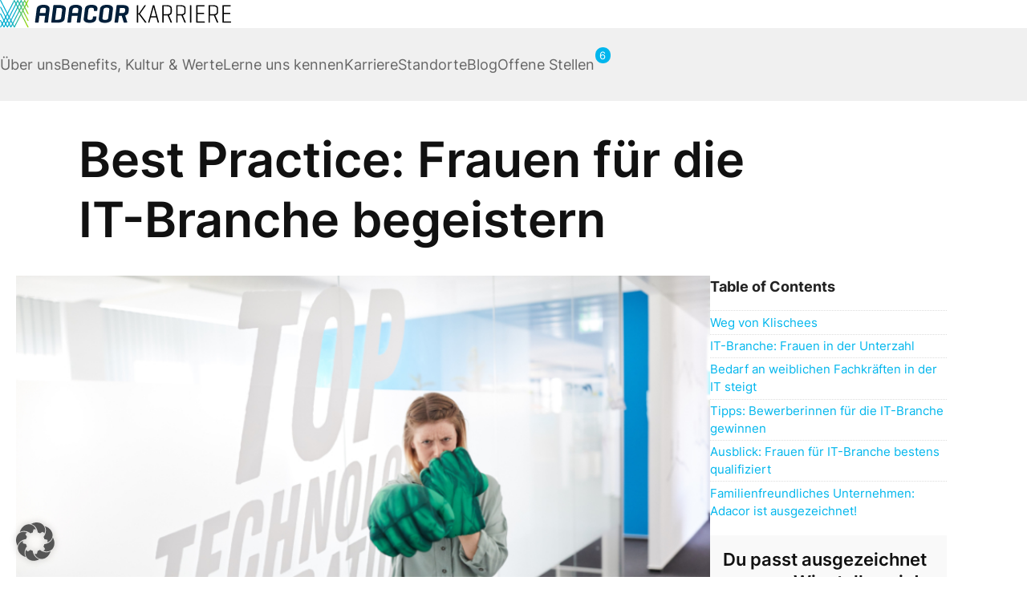

--- FILE ---
content_type: text/html; charset=UTF-8
request_url: https://jobs.adacor.com/blog/so-gewinnen-unternehmen-bewerberinnen-fuer-die-it/
body_size: 18669
content:
<!DOCTYPE html>
<html dir="ltr" dir="ltr" lang="de" prefix="og: https://ogp.me/ns#">
<head>
	<meta charset="UTF-8" />
	<title>Frauen in der IT-Branche – Best Practice</title>
	<meta name="viewport" content="width=device-width, initial-scale=1.0" />
	<link type="image/png" rel="shortcut icon" href="https://jobs.adacor.com/wp-content/themes/adacorjobs2023/favicon.png"  />

	
	<!-- WP Head -->
	
		<!-- All in One SEO 4.9.3 - aioseo.com -->
	<meta name="description" content="IT-Branche wirbt um Frauen - Tipps zur Gewinnung weiblicher IT-Fachkräfte. Mit dem Ziel den Frauenanteil in der IT-Branche zu erhöhen!" />
	<meta name="robots" content="max-image-preview:large" />
	<meta name="author" content="Kiki Radicke"/>
	<link rel="canonical" href="https://jobs.adacor.com/blog/so-gewinnen-unternehmen-bewerberinnen-fuer-die-it/" />
	<meta name="generator" content="All in One SEO (AIOSEO) 4.9.3" />
		<meta property="og:locale" content="de_DE" />
		<meta property="og:site_name" content="Adacor Group Karriere" />
		<meta property="og:type" content="article" />
		<meta property="og:title" content="Frauen in der IT-Branche – Best Practice" />
		<meta property="og:description" content="IT-Branche wirbt um Frauen - Tipps zur Gewinnung weiblicher IT-Fachkräfte. Mit dem Ziel den Frauenanteil in der IT-Branche zu erhöhen!" />
		<meta property="og:url" content="https://jobs.adacor.com/blog/so-gewinnen-unternehmen-bewerberinnen-fuer-die-it/" />
		<meta property="fb:admins" content="248365321922938" />
		<meta property="og:image" content="https://jobs.adacor.com/wp-content/uploads/2020/06/top_kathi_adacor_800_515_klein.jpg" />
		<meta property="og:image:secure_url" content="https://jobs.adacor.com/wp-content/uploads/2020/06/top_kathi_adacor_800_515_klein.jpg" />
		<meta property="og:image:width" content="800" />
		<meta property="og:image:height" content="515" />
		<meta property="article:published_time" content="2020-09-01T04:59:06+00:00" />
		<meta property="article:modified_time" content="2022-01-06T14:15:34+00:00" />
		<meta property="article:publisher" content="https://www.facebook.com/adacorhosting" />
		<meta name="twitter:card" content="summary" />
		<meta name="twitter:site" content="@AdacorHosting" />
		<meta name="twitter:title" content="Frauen in der IT-Branche – Best Practice" />
		<meta name="twitter:description" content="IT-Branche wirbt um Frauen - Tipps zur Gewinnung weiblicher IT-Fachkräfte. Mit dem Ziel den Frauenanteil in der IT-Branche zu erhöhen!" />
		<meta name="twitter:image" content="https://jobs.adacor.com/wp-content/uploads/2020/06/top_kathi_adacor_800_515_klein.jpg" />
		<!-- All in One SEO -->

<link rel='dns-prefetch' href='//cdnjs.cloudflare.com' />
<link rel='dns-prefetch' href='//kit.fontawesome.com' />
<link rel="alternate" title="oEmbed (JSON)" type="application/json+oembed" href="https://jobs.adacor.com/wp-json/oembed/1.0/embed?url=https%3A%2F%2Fjobs.adacor.com%2Fblog%2Fso-gewinnen-unternehmen-bewerberinnen-fuer-die-it%2F" />
<link rel="alternate" title="oEmbed (XML)" type="text/xml+oembed" href="https://jobs.adacor.com/wp-json/oembed/1.0/embed?url=https%3A%2F%2Fjobs.adacor.com%2Fblog%2Fso-gewinnen-unternehmen-bewerberinnen-fuer-die-it%2F&#038;format=xml" />
<style id='wp-img-auto-sizes-contain-inline-css' type='text/css'>
img:is([sizes=auto i],[sizes^="auto," i]){contain-intrinsic-size:3000px 1500px}
/*# sourceURL=wp-img-auto-sizes-contain-inline-css */
</style>
<style id='classic-theme-styles-inline-css' type='text/css'>
/*! This file is auto-generated */
.wp-block-button__link{color:#fff;background-color:#32373c;border-radius:9999px;box-shadow:none;text-decoration:none;padding:calc(.667em + 2px) calc(1.333em + 2px);font-size:1.125em}.wp-block-file__button{background:#32373c;color:#fff;text-decoration:none}
/*# sourceURL=/wp-includes/css/classic-themes.min.css */
</style>
<style id='font-awesome-svg-styles-default-inline-css' type='text/css'>
.svg-inline--fa {
  display: inline-block;
  height: 1em;
  overflow: visible;
  vertical-align: -.125em;
}
/*# sourceURL=font-awesome-svg-styles-default-inline-css */
</style>
<link rel='stylesheet' id='font-awesome-svg-styles-css' href='https://jobs.adacor.com/wp-content/uploads/font-awesome/v5.15.4/css/svg-with-js.css' type='text/css' media='all' />
<style id='font-awesome-svg-styles-inline-css' type='text/css'>
   .wp-block-font-awesome-icon svg::before,
   .wp-rich-text-font-awesome-icon svg::before {content: unset;}
/*# sourceURL=font-awesome-svg-styles-inline-css */
</style>
<link rel='stylesheet' id='dnd-upload-cf7-css' href='https://jobs.adacor.com/wp-content/plugins/drag-and-drop-upload-cf7-pro/assets/css/dnd-upload-cf7.css?ver=2.11.8' type='text/css' media='all' />
<link rel='stylesheet' id='theme-mfp-css' href='//cdnjs.cloudflare.com/ajax/libs/magnific-popup.js/1.2.0/magnific-popup.min.css?ver=1.2.0' type='text/css' media='all' />
<link rel='stylesheet' id='theme-swiper-css' href='//cdnjs.cloudflare.com/ajax/libs/Swiper/11.0.5/swiper-bundle.min.css?ver=11.0.5' type='text/css' media='all' />
<link rel='stylesheet' id='theme-styles-css' href='https://jobs.adacor.com/wp-content/themes/adacorjobs2023/style.css?ver=5.1.1' type='text/css' media='all' />
<link rel='stylesheet' id='borlabs-cookie-custom-css' href='https://jobs.adacor.com/wp-content/cache/borlabs-cookie/1/borlabs-cookie-1-de.css?ver=3.3.23-154' type='text/css' media='all' />
<script type="text/javascript" src="https://jobs.adacor.com/wp-includes/js/jquery/jquery.min.js?ver=3.7.1" id="jquery-core-js"></script>
<script defer crossorigin="anonymous" type="text/javascript" src="https://kit.fontawesome.com/273014888b.js" id="font-awesome-official-js"></script>
<script data-no-optimize="1" data-no-minify="1" data-cfasync="false" type="text/javascript" src="https://jobs.adacor.com/wp-content/cache/borlabs-cookie/1/borlabs-cookie-config-de.json.js?ver=3.3.23-234" id="borlabs-cookie-config-js"></script>
<script data-no-optimize="1" data-no-minify="1" data-cfasync="false" type="text/javascript" src="https://jobs.adacor.com/wp-content/plugins/borlabs-cookie/assets/javascript/borlabs-cookie-prioritize.min.js?ver=3.3.23" id="borlabs-cookie-prioritize-js"></script>
<link rel="https://api.w.org/" href="https://jobs.adacor.com/wp-json/" /><link rel="alternate" title="JSON" type="application/json" href="https://jobs.adacor.com/wp-json/wp/v2/ada_news/767" /><link rel='shortlink' href='https://jobs.adacor.com/?p=767' />
<script data-no-optimize="1" data-no-minify="1" data-cfasync="false" data-borlabs-cookie-script-blocker-ignore>
    (function () {
        if ('0' === '1' && '1' === '1') {
            window['gtag_enable_tcf_support'] = true;
        }
        window.dataLayer = window.dataLayer || [];
        if (typeof window.gtag !== 'function') {
            window.gtag = function () {
                window.dataLayer.push(arguments);
            };
        }
        gtag('set', 'developer_id.dYjRjMm', true);
        if ('1' === '1') {
            let getCookieValue = function (name) {
                return document.cookie.match('(^|;)\\s*' + name + '\\s*=\\s*([^;]+)')?.pop() || '';
            };
            const gtmRegionsData = '{{ google-tag-manager-cm-regional-defaults }}';
            let gtmRegions = [];
            if (gtmRegionsData !== '\{\{ google-tag-manager-cm-regional-defaults \}\}') {
                gtmRegions = JSON.parse(gtmRegionsData);
            }
            let defaultRegion = null;
            for (let gtmRegionIndex in gtmRegions) {
                let gtmRegion = gtmRegions[gtmRegionIndex];
                if (gtmRegion['google-tag-manager-cm-region'] === '') {
                    defaultRegion = gtmRegion;
                } else {
                    gtag('consent', 'default', {
                        'ad_storage': gtmRegion['google-tag-manager-cm-default-ad-storage'],
                        'ad_user_data': gtmRegion['google-tag-manager-cm-default-ad-user-data'],
                        'ad_personalization': gtmRegion['google-tag-manager-cm-default-ad-personalization'],
                        'analytics_storage': gtmRegion['google-tag-manager-cm-default-analytics-storage'],
                        'functionality_storage': gtmRegion['google-tag-manager-cm-default-functionality-storage'],
                        'personalization_storage': gtmRegion['google-tag-manager-cm-default-personalization-storage'],
                        'security_storage': gtmRegion['google-tag-manager-cm-default-security-storage'],
                        'region': gtmRegion['google-tag-manager-cm-region'].toUpperCase().split(','),
						'wait_for_update': 500,
                    });
                }
            }
            let cookieValue = getCookieValue('borlabs-cookie-gcs');
            let consentsFromCookie = {};
            if (cookieValue !== '') {
                consentsFromCookie = JSON.parse(decodeURIComponent(cookieValue));
            }
            let defaultValues = {
                'ad_storage': defaultRegion === null ? 'denied' : defaultRegion['google-tag-manager-cm-default-ad-storage'],
                'ad_user_data': defaultRegion === null ? 'denied' : defaultRegion['google-tag-manager-cm-default-ad-user-data'],
                'ad_personalization': defaultRegion === null ? 'denied' : defaultRegion['google-tag-manager-cm-default-ad-personalization'],
                'analytics_storage': defaultRegion === null ? 'denied' : defaultRegion['google-tag-manager-cm-default-analytics-storage'],
                'functionality_storage': defaultRegion === null ? 'denied' : defaultRegion['google-tag-manager-cm-default-functionality-storage'],
                'personalization_storage': defaultRegion === null ? 'denied' : defaultRegion['google-tag-manager-cm-default-personalization-storage'],
                'security_storage': defaultRegion === null ? 'denied' : defaultRegion['google-tag-manager-cm-default-security-storage'],
                'wait_for_update': 500,
            };
            gtag('consent', 'default', {...defaultValues, ...consentsFromCookie});
            gtag('set', 'ads_data_redaction', true);
        }

        if ('0' === '1') {
            let url = new URL(window.location.href);

            if ((url.searchParams.has('gtm_debug') && url.searchParams.get('gtm_debug') !== '') || document.cookie.indexOf('__TAG_ASSISTANT=') !== -1 || document.documentElement.hasAttribute('data-tag-assistant-present')) {
                /* GTM block start */
                (function(w,d,s,l,i){w[l]=w[l]||[];w[l].push({'gtm.start':
                        new Date().getTime(),event:'gtm.js'});var f=d.getElementsByTagName(s)[0],
                    j=d.createElement(s),dl=l!='dataLayer'?'&l='+l:'';j.async=true;j.src=
                    'https://www.googletagmanager.com/gtm.js?id='+i+dl;f.parentNode.insertBefore(j,f);
                })(window,document,'script','dataLayer','GTM-WFL9QHG9');
                /* GTM block end */
            } else {
                /* GTM block start */
                (function(w,d,s,l,i){w[l]=w[l]||[];w[l].push({'gtm.start':
                        new Date().getTime(),event:'gtm.js'});var f=d.getElementsByTagName(s)[0],
                    j=d.createElement(s),dl=l!='dataLayer'?'&l='+l:'';j.async=true;j.src=
                    'https://jobs.adacor.com/wp-content/uploads/borlabs-cookie/' + i + '.js?ver=not-set-yet';f.parentNode.insertBefore(j,f);
                })(window,document,'script','dataLayer','GTM-WFL9QHG9');
                /* GTM block end */
            }
        }


        let borlabsCookieConsentChangeHandler = function () {
            window.dataLayer = window.dataLayer || [];
            if (typeof window.gtag !== 'function') {
                window.gtag = function() {
                    window.dataLayer.push(arguments);
                };
            }

            let consents = BorlabsCookie.Cookie.getPluginCookie().consents;

            if ('1' === '1') {
                let gtmConsents = {};
                let customConsents = {};

				let services = BorlabsCookie.Services._services;

				for (let service in services) {
					if (service !== 'borlabs-cookie') {
						customConsents['borlabs_cookie_' + service.replaceAll('-', '_')] = BorlabsCookie.Consents.hasConsent(service) ? 'granted' : 'denied';
					}
				}

                if ('0' === '1') {
                    gtmConsents = {
                        'analytics_storage': BorlabsCookie.Consents.hasConsentForServiceGroup('statistics') === true ? 'granted' : 'denied',
                        'functionality_storage': BorlabsCookie.Consents.hasConsentForServiceGroup('statistics') === true ? 'granted' : 'denied',
                        'personalization_storage': BorlabsCookie.Consents.hasConsentForServiceGroup('marketing') === true ? 'granted' : 'denied',
                        'security_storage': BorlabsCookie.Consents.hasConsentForServiceGroup('statistics') === true ? 'granted' : 'denied',
                    };
                } else {
                    gtmConsents = {
                        'ad_storage': BorlabsCookie.Consents.hasConsentForServiceGroup('marketing') === true ? 'granted' : 'denied',
                        'ad_user_data': BorlabsCookie.Consents.hasConsentForServiceGroup('marketing') === true ? 'granted' : 'denied',
                        'ad_personalization': BorlabsCookie.Consents.hasConsentForServiceGroup('marketing') === true ? 'granted' : 'denied',
                        'analytics_storage': BorlabsCookie.Consents.hasConsentForServiceGroup('statistics') === true ? 'granted' : 'denied',
                        'functionality_storage': BorlabsCookie.Consents.hasConsentForServiceGroup('statistics') === true ? 'granted' : 'denied',
                        'personalization_storage': BorlabsCookie.Consents.hasConsentForServiceGroup('marketing') === true ? 'granted' : 'denied',
                        'security_storage': BorlabsCookie.Consents.hasConsentForServiceGroup('statistics') === true ? 'granted' : 'denied',
                    };
                }
                BorlabsCookie.CookieLibrary.setCookie(
                    'borlabs-cookie-gcs',
                    JSON.stringify(gtmConsents),
                    BorlabsCookie.Settings.automaticCookieDomainAndPath.value ? '' : BorlabsCookie.Settings.cookieDomain.value,
                    BorlabsCookie.Settings.cookiePath.value,
                    BorlabsCookie.Cookie.getPluginCookie().expires,
                    BorlabsCookie.Settings.cookieSecure.value,
                    BorlabsCookie.Settings.cookieSameSite.value
                );
                gtag('consent', 'update', {...gtmConsents, ...customConsents});
            }


            for (let serviceGroup in consents) {
                for (let service of consents[serviceGroup]) {
                    if (!window.BorlabsCookieGtmPackageSentEvents.includes(service) && service !== 'borlabs-cookie') {
                        window.dataLayer.push({
                            event: 'borlabs-cookie-opt-in-' + service,
                        });
                        window.BorlabsCookieGtmPackageSentEvents.push(service);
                    }
                }
            }
            let afterConsentsEvent = document.createEvent('Event');
            afterConsentsEvent.initEvent('borlabs-cookie-google-tag-manager-after-consents', true, true);
            document.dispatchEvent(afterConsentsEvent);
        };
        window.BorlabsCookieGtmPackageSentEvents = [];
        document.addEventListener('borlabs-cookie-consent-saved', borlabsCookieConsentChangeHandler);
        document.addEventListener('borlabs-cookie-handle-unblock', borlabsCookieConsentChangeHandler);
    })();
</script>	<!-- // WP Head -->
  
<style id='global-styles-inline-css' type='text/css'>
:root{--wp--preset--aspect-ratio--square: 1;--wp--preset--aspect-ratio--4-3: 4/3;--wp--preset--aspect-ratio--3-4: 3/4;--wp--preset--aspect-ratio--3-2: 3/2;--wp--preset--aspect-ratio--2-3: 2/3;--wp--preset--aspect-ratio--16-9: 16/9;--wp--preset--aspect-ratio--9-16: 9/16;--wp--preset--color--black: #000000;--wp--preset--color--cyan-bluish-gray: #abb8c3;--wp--preset--color--white: #ffffff;--wp--preset--color--pale-pink: #f78da7;--wp--preset--color--vivid-red: #cf2e2e;--wp--preset--color--luminous-vivid-orange: #ff6900;--wp--preset--color--luminous-vivid-amber: #fcb900;--wp--preset--color--light-green-cyan: #7bdcb5;--wp--preset--color--vivid-green-cyan: #00d084;--wp--preset--color--pale-cyan-blue: #8ed1fc;--wp--preset--color--vivid-cyan-blue: #0693e3;--wp--preset--color--vivid-purple: #9b51e0;--wp--preset--gradient--vivid-cyan-blue-to-vivid-purple: linear-gradient(135deg,rgb(6,147,227) 0%,rgb(155,81,224) 100%);--wp--preset--gradient--light-green-cyan-to-vivid-green-cyan: linear-gradient(135deg,rgb(122,220,180) 0%,rgb(0,208,130) 100%);--wp--preset--gradient--luminous-vivid-amber-to-luminous-vivid-orange: linear-gradient(135deg,rgb(252,185,0) 0%,rgb(255,105,0) 100%);--wp--preset--gradient--luminous-vivid-orange-to-vivid-red: linear-gradient(135deg,rgb(255,105,0) 0%,rgb(207,46,46) 100%);--wp--preset--gradient--very-light-gray-to-cyan-bluish-gray: linear-gradient(135deg,rgb(238,238,238) 0%,rgb(169,184,195) 100%);--wp--preset--gradient--cool-to-warm-spectrum: linear-gradient(135deg,rgb(74,234,220) 0%,rgb(151,120,209) 20%,rgb(207,42,186) 40%,rgb(238,44,130) 60%,rgb(251,105,98) 80%,rgb(254,248,76) 100%);--wp--preset--gradient--blush-light-purple: linear-gradient(135deg,rgb(255,206,236) 0%,rgb(152,150,240) 100%);--wp--preset--gradient--blush-bordeaux: linear-gradient(135deg,rgb(254,205,165) 0%,rgb(254,45,45) 50%,rgb(107,0,62) 100%);--wp--preset--gradient--luminous-dusk: linear-gradient(135deg,rgb(255,203,112) 0%,rgb(199,81,192) 50%,rgb(65,88,208) 100%);--wp--preset--gradient--pale-ocean: linear-gradient(135deg,rgb(255,245,203) 0%,rgb(182,227,212) 50%,rgb(51,167,181) 100%);--wp--preset--gradient--electric-grass: linear-gradient(135deg,rgb(202,248,128) 0%,rgb(113,206,126) 100%);--wp--preset--gradient--midnight: linear-gradient(135deg,rgb(2,3,129) 0%,rgb(40,116,252) 100%);--wp--preset--font-size--small: 13px;--wp--preset--font-size--medium: 20px;--wp--preset--font-size--large: 36px;--wp--preset--font-size--x-large: 42px;--wp--preset--spacing--20: 0.44rem;--wp--preset--spacing--30: 0.67rem;--wp--preset--spacing--40: 1rem;--wp--preset--spacing--50: 1.5rem;--wp--preset--spacing--60: 2.25rem;--wp--preset--spacing--70: 3.38rem;--wp--preset--spacing--80: 5.06rem;--wp--preset--shadow--natural: 6px 6px 9px rgba(0, 0, 0, 0.2);--wp--preset--shadow--deep: 12px 12px 50px rgba(0, 0, 0, 0.4);--wp--preset--shadow--sharp: 6px 6px 0px rgba(0, 0, 0, 0.2);--wp--preset--shadow--outlined: 6px 6px 0px -3px rgb(255, 255, 255), 6px 6px rgb(0, 0, 0);--wp--preset--shadow--crisp: 6px 6px 0px rgb(0, 0, 0);}:where(.is-layout-flex){gap: 0.5em;}:where(.is-layout-grid){gap: 0.5em;}body .is-layout-flex{display: flex;}.is-layout-flex{flex-wrap: wrap;align-items: center;}.is-layout-flex > :is(*, div){margin: 0;}body .is-layout-grid{display: grid;}.is-layout-grid > :is(*, div){margin: 0;}:where(.wp-block-columns.is-layout-flex){gap: 2em;}:where(.wp-block-columns.is-layout-grid){gap: 2em;}:where(.wp-block-post-template.is-layout-flex){gap: 1.25em;}:where(.wp-block-post-template.is-layout-grid){gap: 1.25em;}.has-black-color{color: var(--wp--preset--color--black) !important;}.has-cyan-bluish-gray-color{color: var(--wp--preset--color--cyan-bluish-gray) !important;}.has-white-color{color: var(--wp--preset--color--white) !important;}.has-pale-pink-color{color: var(--wp--preset--color--pale-pink) !important;}.has-vivid-red-color{color: var(--wp--preset--color--vivid-red) !important;}.has-luminous-vivid-orange-color{color: var(--wp--preset--color--luminous-vivid-orange) !important;}.has-luminous-vivid-amber-color{color: var(--wp--preset--color--luminous-vivid-amber) !important;}.has-light-green-cyan-color{color: var(--wp--preset--color--light-green-cyan) !important;}.has-vivid-green-cyan-color{color: var(--wp--preset--color--vivid-green-cyan) !important;}.has-pale-cyan-blue-color{color: var(--wp--preset--color--pale-cyan-blue) !important;}.has-vivid-cyan-blue-color{color: var(--wp--preset--color--vivid-cyan-blue) !important;}.has-vivid-purple-color{color: var(--wp--preset--color--vivid-purple) !important;}.has-black-background-color{background-color: var(--wp--preset--color--black) !important;}.has-cyan-bluish-gray-background-color{background-color: var(--wp--preset--color--cyan-bluish-gray) !important;}.has-white-background-color{background-color: var(--wp--preset--color--white) !important;}.has-pale-pink-background-color{background-color: var(--wp--preset--color--pale-pink) !important;}.has-vivid-red-background-color{background-color: var(--wp--preset--color--vivid-red) !important;}.has-luminous-vivid-orange-background-color{background-color: var(--wp--preset--color--luminous-vivid-orange) !important;}.has-luminous-vivid-amber-background-color{background-color: var(--wp--preset--color--luminous-vivid-amber) !important;}.has-light-green-cyan-background-color{background-color: var(--wp--preset--color--light-green-cyan) !important;}.has-vivid-green-cyan-background-color{background-color: var(--wp--preset--color--vivid-green-cyan) !important;}.has-pale-cyan-blue-background-color{background-color: var(--wp--preset--color--pale-cyan-blue) !important;}.has-vivid-cyan-blue-background-color{background-color: var(--wp--preset--color--vivid-cyan-blue) !important;}.has-vivid-purple-background-color{background-color: var(--wp--preset--color--vivid-purple) !important;}.has-black-border-color{border-color: var(--wp--preset--color--black) !important;}.has-cyan-bluish-gray-border-color{border-color: var(--wp--preset--color--cyan-bluish-gray) !important;}.has-white-border-color{border-color: var(--wp--preset--color--white) !important;}.has-pale-pink-border-color{border-color: var(--wp--preset--color--pale-pink) !important;}.has-vivid-red-border-color{border-color: var(--wp--preset--color--vivid-red) !important;}.has-luminous-vivid-orange-border-color{border-color: var(--wp--preset--color--luminous-vivid-orange) !important;}.has-luminous-vivid-amber-border-color{border-color: var(--wp--preset--color--luminous-vivid-amber) !important;}.has-light-green-cyan-border-color{border-color: var(--wp--preset--color--light-green-cyan) !important;}.has-vivid-green-cyan-border-color{border-color: var(--wp--preset--color--vivid-green-cyan) !important;}.has-pale-cyan-blue-border-color{border-color: var(--wp--preset--color--pale-cyan-blue) !important;}.has-vivid-cyan-blue-border-color{border-color: var(--wp--preset--color--vivid-cyan-blue) !important;}.has-vivid-purple-border-color{border-color: var(--wp--preset--color--vivid-purple) !important;}.has-vivid-cyan-blue-to-vivid-purple-gradient-background{background: var(--wp--preset--gradient--vivid-cyan-blue-to-vivid-purple) !important;}.has-light-green-cyan-to-vivid-green-cyan-gradient-background{background: var(--wp--preset--gradient--light-green-cyan-to-vivid-green-cyan) !important;}.has-luminous-vivid-amber-to-luminous-vivid-orange-gradient-background{background: var(--wp--preset--gradient--luminous-vivid-amber-to-luminous-vivid-orange) !important;}.has-luminous-vivid-orange-to-vivid-red-gradient-background{background: var(--wp--preset--gradient--luminous-vivid-orange-to-vivid-red) !important;}.has-very-light-gray-to-cyan-bluish-gray-gradient-background{background: var(--wp--preset--gradient--very-light-gray-to-cyan-bluish-gray) !important;}.has-cool-to-warm-spectrum-gradient-background{background: var(--wp--preset--gradient--cool-to-warm-spectrum) !important;}.has-blush-light-purple-gradient-background{background: var(--wp--preset--gradient--blush-light-purple) !important;}.has-blush-bordeaux-gradient-background{background: var(--wp--preset--gradient--blush-bordeaux) !important;}.has-luminous-dusk-gradient-background{background: var(--wp--preset--gradient--luminous-dusk) !important;}.has-pale-ocean-gradient-background{background: var(--wp--preset--gradient--pale-ocean) !important;}.has-electric-grass-gradient-background{background: var(--wp--preset--gradient--electric-grass) !important;}.has-midnight-gradient-background{background: var(--wp--preset--gradient--midnight) !important;}.has-small-font-size{font-size: var(--wp--preset--font-size--small) !important;}.has-medium-font-size{font-size: var(--wp--preset--font-size--medium) !important;}.has-large-font-size{font-size: var(--wp--preset--font-size--large) !important;}.has-x-large-font-size{font-size: var(--wp--preset--font-size--x-large) !important;}
/*# sourceURL=global-styles-inline-css */
</style>
<link rel='stylesheet' id='shariffcss-css' href='https://jobs.adacor.com/wp-content/plugins/shariff/css/shariff.min.css?ver=4.6.15' type='text/css' media='all' />
</head>

<body class="wp-singular ada_news-template-default single single-ada_news postid-767 wp-theme-adacorjobs2023">

<header class="site-header">
	<div class="row row-brand">
		<div class="wrap flex">

				<div class="site-logo">
					<a href="https://jobs.adacor.com" title="Adacor Karriere"><img src="https://jobs.adacor.com/wp-content/themes/adacorjobs2023/svg/logo-adacor-karriere-2023.svg" alt="Adacor Karriere" /></a>
				</div>

				<div class="icon-burger"><!-- FA Burger --></div>

		</div>
	</div>
	<div class="row row-menu">
		<div class="wrap flex">
			<div class="col-xs-12" id="mainmenu">
				<nav id="primary-nav" class="menu-primary-nav-container"><ul id="menu-primary-nav" class="menu"><li id="menu-item-10" class="menu-item menu-item-type-post_type menu-item-object-page menu-item-home menu-item-10"><a href="https://jobs.adacor.com/">Über uns</a></li>
<li id="menu-item-427" class="menu-item menu-item-type-post_type menu-item-object-page menu-item-427"><a href="https://jobs.adacor.com/benefits/">Benefits, Kultur &#038; Werte</a></li>
<li id="menu-item-14" class="menu-item menu-item-type-post_type menu-item-object-page menu-item-14"><a href="https://jobs.adacor.com/lerne-uns-kennen/">Lerne uns kennen</a></li>
<li id="menu-item-13" class="menu-item menu-item-type-post_type menu-item-object-page menu-item-13"><a href="https://jobs.adacor.com/karriere/">Karriere</a></li>
<li id="menu-item-16" class="menu-item menu-item-type-post_type menu-item-object-page menu-item-16"><a href="https://jobs.adacor.com/standorte/">Standorte</a></li>
<li id="menu-item-845" class="menu-item menu-item-type-post_type menu-item-object-page menu-item-845"><a href="https://jobs.adacor.com/blog/">Blog</a></li>
<li id="menu-item-15" class="open-positions menu-item menu-item-type-post_type menu-item-object-page menu-item-15"><a href="https://jobs.adacor.com/offene-stellen/">Offene Stellen</a></li>
<span class="jobscount">6</span></ul></nav>			</div>
		</div>
	</div>
</header><!-- single-ada_news.php -->


<section class="row row-blog mt-m pb-l">
	<div class="wrap flex">
		<div class="col-xs-12 col-md-1">
		</div>
		<div class="col-xs-12 col-md-9">
			<h1 id="post-title" class="page-title">Best Practice: Frauen für die IT-Branche begeistern</h1>
		</div>
		<div class="col-xs-12 col-md-2"></div>
	</div>
	<div class="wrap flex">
		<div class="col-xs-12 col-md-3 blog-sidebar">
			<div class="floater">
				<script src="https://jobs.adacor.com/wp-content/themes/adacorjobs2023/js/toc.js"></script>
				<script>
					jQuery(document).ready(function($) {
						// sticky floater
						$('.is-sticky').stick_in_parent();
						// add class to first paragraph
						$('article > p:first-of-type').addClass('article-intro');
						// toc
						$('#toc').toc({
							'selectors': 'h2', //elements to use as headings
							'container': '.ada_news', //element to find all selectors in
							'smoothScrolling': false, //enable or disable smooth scrolling on click
							'prefix': 'toc', //prefix for anchor tags and class names
							'onHighlight': function(el) {}, //called when a new section is highlighted 
							'highlightOnScroll': true, //add class to heading that is currently in focus
							'highlightOffset': 100, //offset to trigger the next headline
							'anchorName': function(i, heading, prefix) { //custom function for anchor name
									return prefix+i;
							},
							'headerText': function(i, heading, $heading) { //custom function building the header-item text
									return $heading.text();
							},
							'itemClass': function(i, heading, $heading, prefix) { // custom function for item class
								return $heading[0].tagName.toLowerCase();
							}
						});
						$('#toc').prepend('<strong>Table of Contents</strong>');
						// $('#toc ul').prepend('<li><a href="#post-title">Start</a></li>');
						// smooth scrolling
						$('#toc a').click(function() {
							var elementClicked = $(this).attr("href");
							var destination = $(elementClicked).offset().top;
							$("html:not(:animated),body:not(:animated)").animate({ scrollTop: destination}, 300 );
							return false;
						});
					});
				</script>
				<div id="toc"></div>
			</div>
			
			<div class="floater is-sticky">
				<aside class="cta-jobs">
										<h4>Du passt ausgezeichnet zu uns - Wir stellen ein!</h4>
					
					<div class="swiper swiper-sticky-slider">
						<div class="swiper-wrapper">
							<div class="swiper-slide">
								<img src="https://jobs.adacor.com/wp-content/themes/adacorjobs2023/img/awards/blog/gptw-hessen-2022-350x350.jpg" alt="Great Place To Work 2022" />
							</div>
							<div class="swiper-slide">
								<img src="https://jobs.adacor.com/wp-content/themes/adacorjobs2023/img/awards/blog/gptw-itk-2022-350x350.jpg" alt="Great Place To Work 2022" />
							</div>
							<div class="swiper-slide">
								<img src="https://jobs.adacor.com/wp-content/themes/adacorjobs2023/img/awards/blog/badge-2020-gptw-deutschland.png" alt="Great Place To Work 2020" />
							</div>
						</div>
					</div>

					<script>
						jQuery(document).ready(function($) {
							var swiper = new Swiper('.swiper-sticky-slider', {
								grabCursor: true,
								loop: true,
								speed: 1000,
								effect: "slide", // "slide", "fade", "cube", "coverflow" or "flip"
								centeredSlides: true,
								spaceBetween: 0,
								autoplay: {
									delay: 5000,
									disableOnInteraction: false,
								},
							});
						});
					</script>

					<p>Aktuell gibt es 6 offene Positionen.</p>
					<p><a class="btn btn-blue" href="/offene-stellen/">Offene Stellen <i class="fal fa-long-arrow-right"></i></a></p>
				</aside>
							</div>
			
		</div>
		<div class="col-xs-12 col-md-1 blog-onecol">
		</div>
		<div class="col-xs-12 col-md-8 blog-article">
			<article class="blogpost mce post-767 ada_news type-ada_news status-publish hentry" id="post-767">
									<img class="blogpost-intro-image" src="https://jobs.adacor.com/wp-content/uploads/2020/06/top_kathi_adacor_800515.jpg" alt="" />
				
				<p>Die IT-Branche braucht mehr weibliche Fachkräfte! Unser Ziel ist es die Frauenquote in unserem Unternehmen zu erhöhen. Wir haben Tipps zur Gewinnung weiblicher IT-Fachkräfte zusammengestellt, um dem Frauenmangel in der IT entgegenzuwirken.</p>
<h2>Weg von Klischees</h2>
<p>Technikverliebte Nerds, die bei Cola und Pizza komplexe Softwareprogramme austüfteln, gehören zum Steinzeitalter der IT. Heute ist in den meisten Unternehmen wie auch bei Adacor ein anderer Typ gefragt: Kommunikative Menschen, denen Teamwork wichtig ist und die neugierig auf Veränderungen sind. Denn agile Arbeitsweisen wie Kanban und Scrum verändern unsere Anforderungen und damit die Berufsbilder in der IT.</p>
<p>Kommunikations- und Teamfähigkeit sind nur zwei Eigenschaften, die man Frauen in besonderem Maße zuschreibt und die IT-Fachkräfte heutzutage mitbringen müssen. Wer über die Fähigkeit verfügt lösungsorientiert und kreativ Herausforderungen anzugehen, offen für neue Ansätze ist und die Bedürfnisse seines Teams erkennt, hat in der IT gute Karten. Frauen haben also beste Aussichten in der IT-Branche. Der Anteil der weiblichen Beschäftigten in der IT steigt langsam an, da sich Frauen stärker als vor einigen Jahren für Themen wie Cloud, Hosting und Digitalisierung interessieren. Allerdings sind es immer noch viel zu wenige!</p>
<aside class="universalbanner " id="universalbanner-607"><div class="bn-image" style="background-image: url(https://jobs.adacor.com/wp-content/uploads/2020/06/dba-historei-rgb.png);"><a class="banner-image" href="https://jobs.adacor.com/offene-stellen/?referer=gptw" title="https://jobs.adacor.com/offene-stellen/?referer=gptw" target="_blank"></a></div><div class="bn-content" style="background-color:#f2fbfe"><h4>Wir gehören zu den besten Arbeitgebern Deutschlands!</h4><p><p>&#8230;und du passt ausgezeichnet zu uns!</p>
<ul>
<li><a href="//cloud-architect/">Cloud Solution Architect:in (m/w/d)</a></li>
<li><a href="/solution-architect-all-genders-welcome/"> Pre Sales Engineer (m/w/d)</a></li>
<li><a href="/azure-cloud-engineer/"> Azure Cloud Engineer (m/w/d)</a></li>
<li><a href="/cloud-engineer/"> Cloud Engineer</a></li>
<li><a href="/initiativbewerbung-offenbach/">Initiativbewerbung</a></li>
</ul>
</p><p><a class="btn btn-green" href="https://jobs.adacor.com/offene-stellen/?referer=gptw" title="https://jobs.adacor.com/offene-stellen/?referer=gptw" target="_blank">Alle offenen Stellen</a></p></div></aside>
<h2>IT-Branche: Frauen in der Unterzahl</h2>
<p>Im IT-Bereich sind Frauen deutlich in der Unterzahl: Laut der Studie „<a href="https://www.eco.de/rahmen-und-arbeitsbedingungen-fuer-frauen-in-der-internetwirtschaft-ist-situation-und-handlungsempfehlungen/" target="_blank" rel="noopener noreferrer">Frauen in der Internetwirtschaft</a>“ sind je nach Position nur rund 10 bis 20 Prozent der Bewerbenden auf eine IT-Stelle und nur 16 Prozent der IT-Spezialisten Frauen. Beim Studium sieht es noch düsterer aus: Hier sank laut einer Befragung des Digitalverbands <a href="https://www.bitkom.org/Presse/Presseinformation/IT-Fachkraefte-Nur-jeder-siebte-Bewerber-ist-weiblich" target="_blank" rel="noopener noreferrer">Bitkom</a> im Jahr 2017 die Quote der Frauen im Informatik-Erststudium leicht auf 28,9 Prozent. Und nur 19 Prozent der Absolventen waren weiblich.</p>
<h3>Dabei stellen sich folgende Fragen:</h3>
<ul>
<li>Wissen Frauen überhaupt, wie spannend die IT ist und welche großen Chancen sie auf dem Arbeitsmarkt als IT-Fachkraft haben?</li>
<li>Wo finden Unternehmen IT-begeisterte Frauen?</li>
</ul>
<p>Auch bei Adacor sind die meisten IT-Spezialisten Männer. Dennoch beschäftigen wir mehr Frauen in der IT als im Bundesdurchschnitt. Zum 1. August 2019 konnten wir sogar eine weitere Auszubildende für die Softwareentwicklung gewinnen. Eine Seltenheit, denn nach Angaben von statista sind aktuell nur neun Prozent der Auszubildenden in IT-Berufen Frauen.</p>
<h2>Bedarf an weiblichen Fachkräften in der IT steigt</h2>
<p>In der agilen Arbeitswelt der IT-Branche steigt der Bedarf an weiblichen Fachkräften. Agile Methoden wirken sich entscheidend auf die Führungskultur aus. Scrum, Kanban und Co. erfordern eine unterstützende Führung damit Teams autonom arbeiten können. Deshalb praktiziert Adacor aktiv das Konzept des Servant Leadership: Führungskräfte dienen (von Englisch „to serve“) den Mitarbeitenden, sie erkennen ihre Stärken an und unterstützen sie beim Entfalten und Wahrnehmen ihrer Aufgaben. Ein Team zu befähigen, sein Bestes zu geben, steht hier an erster Stelle. Manager*innen benötigen dafür eine große Portion Empathie und Kommunikationsstärke – Eigenschaften, die häufig Frauen zugeschrieben werden. Hinzu kommt die schon länger bekannte Tatsache, dass gemischte Teams erfolgreicher arbeiten. Es gibt also viele Gründe, die Diversität in Teams zu fördern.</p>
<h2>Tipps: Bewerberinnen für die IT-Branche gewinnen</h2>
<h3>So sprechen wir bei Adacor Bewerberinnen an</h3>
<p>In der Kommunikation mit unseren Bewerbenden legen wir großen Wert auf eine genderneutrale Sprache. Gendern und Gleichstellung gehen Hand in Hand, denn Sprache beeinflusst unser Denken und Handeln. In unseren Stellenanzeigen wählen wir außerdem gezielt Schlagworte, die Frauen ansprechen. Adjektive wie durchsetzungsstark, offensiv oder analytisch sprechen eher Männer an. Frauen reagieren auf Begriffe wie engagiert, verantwortungsvoll oder gewissenhaft. Männer bewerben sich meist auch auf Stellen, bei denen sie vielleicht nur 70 Prozent der ausgeschriebenen Anforderungen erfüllen. Nicht so „Frau“: Sie nimmt sich selbst eher als nicht ausreichend qualifiziert wahr und bewirbt sich nicht.</p>
<h3>Die 3 besten Tipps, um Bewerberinnen noch besser zu erreichen</h3>
<ol>
<li>Aktive Kandidatinnen-Ansprache an Uni &amp; Co.<br />
Frauen mit IT-Know-how für die Besetzung von Stellen als Systemadministratorin, Engineer oder Softwareentwicklerin sind in Universitäten und Fachhochschulen zu finden. Große Unternehmen und Konzerne rekrutieren schon lange Absolventinnen renommierter Hochschulen wie der Technischen Universität (TU) München, der RWTH Aachen oder der TU Darmstadt. Kleine und mittlere Unternehmen (KMU) wie Adacor werden an diesen Hochschulen kaum fündig. Für sie empfiehlt es sich, den Fokus auf lokale Hochschulen zu legen. Kleineren Einrichtungen wie die Universität Paderborn oder die Fachhochschule Dortmund bieten spezielle, technikorientierte Programme oder Rahmenveranstaltungen, die besonders für Frauen attraktiv sind. Außerhalb der Bestenlisten lohnt sich also auch die Recherche an Hochschulen mit einer hohen Frauenquote im Studiengang Informatik. Um einen Fuß in die Tür zu bekommen, ist es eine gute Möglichkeit, Werkstudentenjobs anzubieten oder Forschungsprojekte mit Universitäten durchzuführen.</li>
<li>Netzwerke knüpfen<br />
Netzwerke sind für das Recruiting Gold wert. Zum einen können Unternehmen in bestehenden Communities mit Bewerberinnen in Kontakt treten: Dazu zählen Meetups, technische (IT)-Gruppen (z. B. via Xing oder LinkedIN) oder speziell auf Frauen ausgerichtete Gruppen wie das <a href="https://www.womens-it-network.com">Women IT Network</a> oder <a href="http://www.geekettes.io">Geekettes</a>. Damit verbundene Netzwerktreffen bieten interessierten Frauen die Möglichkeit, aus erster Hand mehr über ein Unternehmen zu erfahren. Nicht selten kommt es so zu Kontakten, die am Ende zur Einstellung neuer IT-Mitarbeiterinnen führen. Einmal im Unternehmen beschäftigt, können Frauen in den Netzwerken ihre Ideen mit Gleichgesinnten teilen und sich neue Anreize für den Job holen. Für Unternehmen, die sich nicht auf eine bestehende Plattform beschränken wollen, gibt es einen weiteren Weg: selbst ein Frauennetzwerk gründen. Ein erfolgreiches Beispiel für ein eigenes Netz ist das Women Entrepreneur Network der Firma Dell. Eine weitere gute Möglichkeit, das Unternehmen und seine Kultur bei der Zielgruppe zu positionieren, ist Host für eine relevante Meet-up-Gruppe zu werden.</li>
<li>Kontakte zu Organisationen und Verbänden aufbauen<br />
Auch Kontakte zu Organisationen wie Industrie- und Handelskammern oder Verbänden sind hilfreich, wenn es um die Ansprache von Frauen für IT-Berufe geht. So haben wir bei Adacor zum Beispiel einen Vortrag bei der Veranstaltung der IHK Offenbach „New Work – die Zukunft der Arbeit“ gehalten. Der Bitkom e. V. oder der Bundesverband IT-Mittelstand bieten Fachgruppen und Veranstaltungen an, die das Thema Frauen in der IT zum Thema machen und interessierte Bewerberinnen potenziellen Arbeitgeberunternehmen in Kontakt bringen. Außerdem veröffentlichen die Mitgliedsunternehmen regelmäßig aktuelle Daten und Ergebnisse aus Untersuchungen, Studien und Umfragen – oft eine gute Basis, um die eigene Strategie, mehr Frauen zu gewinnen, auszuarbeiten. Das Thema liegt im Trend und ist deshalb auch auf Fachmessen und -kongressen im Tech-Umfeld zu finden. Unternehmen, die ihre (IT)-Frauen zu solchen Events entsenden, bietet sich eine weitere Möglichkeit mit potenziellen Bewerberinnen in Kontakt zu kommen.</li>
</ol>
<h2>Ausblick: Frauen für IT-Branche bestens qualifiziert</h2>
<p>Noch sind Frauen im IT-Studium und als Bewerberinnen oder bereits beschäftigte IT-Fachkräfte in der Unterzahl. Doch sie bringen die richtigen Qualifikationen mit, um in der modernen, agilen Arbeitswelt der IT-Branche erfolgreich zu sein: Dazu zählen – neben fachlichen Kompetenzen – vor allem Team- und Kommunikationsfähigkeit sowie Empathie. Zudem arbeiten gemischte Teams erfolgreicher. IT-Unternehmen können es sich deshalb nicht mehr leisten, im Durchschnitt nur rund 17 Prozent weibliche Fachkräfte zu beschäftigen. Sie sollten handeln und aktiv Bewerberinnen ansprechen: Dafür gibt es zahlreiche Möglichkeiten wie beispielsweise <a href="https://jobs.adacor.com/benefits/" target="_blank" rel="noopener noreferrer">Benefits</a>, die auf die Vereinbarkeit von Familie und Beruf ausgelegt sind, passende Formulierung in Stellenanzeigen, die Ansprache von Studierenden oder Aktivitäten in Netzwerken.</p>
<p>Unternehmen realisieren allmählich, welche Chancen ihnen ohne die Beschäftigung weiblicher IT-Kräfte entgehen. Die IT-Branche löst sich immer mehr von ihren alten Strukturen und Ausrichtungen. Die Zeit ist reif, dass Frauen hier ihren Platz zu finden. Dazu sollten sie aber auch mutiger werden und auf ihre Leadership-Qualitäten vertrauen. Auch wenn eine Stellenausschreibung nicht 100-prozentig mit den bisher erworbenen Kompetenzen übereinstimmt, lohnt sich häufig der Mut zur Lücke. Die Ellenbogenmentalität hat genauso wie der Perfektionismus ausgedient. Heute und künftig führen diejenigen erfolgreich ein Team, die sich in der agilen Arbeitswelt wohlfühlen. Und Frauen sind dafür bestens qualifiziert.</p>
<h3>Auf einen Blick &#8211; Mehr Frauen für die IT-Branche begeistern:</h3>
<ol>
<li>Eine familienfreundliche Unternehmenskultur aufbauen und attraktive Benefits anbieten</li>
<li>Genderneutrale Sprache sowie ansprechende Adjektive in Stellenanzeigen</li>
<li>Potenzielle Kandidatinnen an Hochschulen ansprechen</li>
<li>An Aktivitäten in Communities teilnehmen oder ein eigenes Frauennetzwerk gründen</li>
<li>Mit Organisationen und Verbänden zusammenarbeiten</li>
<li style="text-align: left;">Das Unternehmen auf Fachmessen präsentieren</li>
</ol>
<h2>Familienfreundliches Unternehmen: Adacor ist ausgezeichnet!</h2>
<figure style="max-width: 300px;" id="attachment_963" class="wp-caption alignleft"><a href="https://jobs.adacor.com/wp-content/uploads/2020/09/kathi_superwoman_adacor_klein-scaled.jpg"><img fetchpriority="high" decoding="async" class="wp-image-963 size-thumbnail" src="https://jobs.adacor.com/wp-content/uploads/2020/09/kathi_superwoman_adacor_klein-300x300.jpg" alt="Starte deine Karriere mit uns in der IT" width="300" height="300" srcset="https://jobs.adacor.com/wp-content/uploads/2020/09/kathi_superwoman_adacor_klein-300x300.jpg 300w, https://jobs.adacor.com/wp-content/uploads/2020/09/kathi_superwoman_adacor_klein-150x150.jpg 150w" sizes="(max-width: 300px) 100vw, 300px" /></a><figcaption style="max-width: 300px;">Starte deine Karriere mit uns in der IT</figcaption></figure>
<p>In 2020 erreichten wir beim Wettbewerb <a href="https://www.greatplacetowork.de/workplace/item/965/adacor+hosting+gmbh" target="_blank" rel="noopener noreferrer">„Great Place to Work“</a> Platz 15 der besten Arbeitgeber in Deutschland in der Größenklasse 50–100 Mitarbeitende – für den besten Arbeitgeber in Hessen haben wir sogar den 5. Platz erreicht und in der ITK Platz 7.</p>
<p>Des Weiteren wurden wir für unsere Maßnahmen zu Vereinbarkeit von Familie und Beruf und Gleichstellung im Arbeitsleben von einer Jury der Stadt Offenbach als eines von acht Unternehmen als „Familienfreundliches Unternehmen 2019“ prämiert.</p>
<p>Es folgten zwei weitere Ehrungen: Von der Zeitschrift Brigitte wurde Adacor mit vier von fünf möglichen Sternen als einer der 120 besten Arbeitgeber für Frauen deutschlandweit ausgezeichnet. Das Familienmagazin ELTERN vergab sogar die bestmögliche Bewertung – fünf von fünf Sternen. Mit diesem Ergebnis zählen wir zu den 98 besten Unternehmen im Ranking. Die beiden Auszeichnungen belegen, wie intensiv wir Mitarbeitende mit Familien unterstützen und wie stark wir uns dafür einsetzen, Frauen für unsere IT-Positionen im Unternehmen zu begeistern.</p>
<p>Alle, die sich von diesen Benefits und Vorteilen angesprochen fühlen und auf der Suche nach einem spannenden Job sind, werden vielleicht auf unserem <a href="https://jobs.adacor.com/offene-stellen/" target="_blank" rel="noopener noreferrer">Jobportal</a> fündig.</p>
			</article>

			<div class="ak-share-blog">
				<div class="shariff shariff-align-flex-start shariff-widget-align-flex-start"><ul class="shariff-buttons theme-round orientation-horizontal buttonsize-small"><li class="shariff-button twitter shariff-nocustomcolor" style="background-color:#595959"><a href="https://twitter.com/share?url=https%3A%2F%2Fjobs.adacor.com%2Fblog%2Fso-gewinnen-unternehmen-bewerberinnen-fuer-die-it%2F&text=Best%20Practice%3A%20Frauen%20f%C3%BCr%20die%20IT-Branche%20begeistern&via=adacorhosting" title="Bei X teilen" aria-label="Bei X teilen" role="button" rel="noopener nofollow" class="shariff-link" style="; background-color:#000; color:#fff" target="_blank"><span class="shariff-icon" style=""><svg width="32px" height="20px" xmlns="http://www.w3.org/2000/svg" viewBox="0 0 24 24"><path fill="#000" d="M14.258 10.152L23.176 0h-2.113l-7.747 8.813L7.133 0H0l9.352 13.328L0 23.973h2.113l8.176-9.309 6.531 9.309h7.133zm-2.895 3.293l-.949-1.328L2.875 1.56h3.246l6.086 8.523.945 1.328 7.91 11.078h-3.246zm0 0"/></svg></span></a></li><li class="shariff-button linkedin shariff-nocustomcolor" style="background-color:#1488bf"><a href="https://www.linkedin.com/sharing/share-offsite/?url=https%3A%2F%2Fjobs.adacor.com%2Fblog%2Fso-gewinnen-unternehmen-bewerberinnen-fuer-die-it%2F" title="Bei LinkedIn teilen" aria-label="Bei LinkedIn teilen" role="button" rel="noopener nofollow" class="shariff-link" style="; background-color:#0077b5; color:#fff" target="_blank"><span class="shariff-icon" style=""><svg width="32px" height="20px" xmlns="http://www.w3.org/2000/svg" viewBox="0 0 27 32"><path fill="#0077b5" d="M6.2 11.2v17.7h-5.9v-17.7h5.9zM6.6 5.7q0 1.3-0.9 2.2t-2.4 0.9h0q-1.5 0-2.4-0.9t-0.9-2.2 0.9-2.2 2.4-0.9 2.4 0.9 0.9 2.2zM27.4 18.7v10.1h-5.9v-9.5q0-1.9-0.7-2.9t-2.3-1.1q-1.1 0-1.9 0.6t-1.2 1.5q-0.2 0.5-0.2 1.4v9.9h-5.9q0-7.1 0-11.6t0-5.3l0-0.9h5.9v2.6h0q0.4-0.6 0.7-1t1-0.9 1.6-0.8 2-0.3q3 0 4.9 2t1.9 6z"/></svg></span></a></li><li class="shariff-button facebook shariff-nocustomcolor" style="background-color:#4273c8"><a href="https://www.facebook.com/sharer/sharer.php?u=https%3A%2F%2Fjobs.adacor.com%2Fblog%2Fso-gewinnen-unternehmen-bewerberinnen-fuer-die-it%2F" title="Bei Facebook teilen" aria-label="Bei Facebook teilen" role="button" rel="nofollow" class="shariff-link" style="; background-color:#3b5998; color:#fff" target="_blank"><span class="shariff-icon" style=""><svg width="32px" height="20px" xmlns="http://www.w3.org/2000/svg" viewBox="0 0 18 32"><path fill="#3b5998" d="M17.1 0.2v4.7h-2.8q-1.5 0-2.1 0.6t-0.5 1.9v3.4h5.2l-0.7 5.3h-4.5v13.6h-5.5v-13.6h-4.5v-5.3h4.5v-3.9q0-3.3 1.9-5.2t5-1.8q2.6 0 4.1 0.2z"/></svg></span></a></li><li class="shariff-button xing shariff-nocustomcolor" style="background-color:#29888a"><a href="https://www.xing.com/spi/shares/new?url=https%3A%2F%2Fjobs.adacor.com%2Fblog%2Fso-gewinnen-unternehmen-bewerberinnen-fuer-die-it%2F" title="Bei XING teilen" aria-label="Bei XING teilen" role="button" rel="noopener nofollow" class="shariff-link" style="; background-color:#126567; color:#fff" target="_blank"><span class="shariff-icon" style=""><svg width="32px" height="20px" xmlns="http://www.w3.org/2000/svg" viewBox="0 0 25 32"><path fill="#126567" d="M10.7 11.9q-0.2 0.3-4.6 8.2-0.5 0.8-1.2 0.8h-4.3q-0.4 0-0.5-0.3t0-0.6l4.5-8q0 0 0 0l-2.9-5q-0.2-0.4 0-0.7 0.2-0.3 0.5-0.3h4.3q0.7 0 1.2 0.8zM25.1 0.4q0.2 0.3 0 0.7l-9.4 16.7 6 11q0.2 0.4 0 0.6-0.2 0.3-0.6 0.3h-4.3q-0.7 0-1.2-0.8l-6-11.1q0.3-0.6 9.5-16.8 0.4-0.8 1.2-0.8h4.3q0.4 0 0.5 0.3z"/></svg></span></a></li><li class="shariff-button whatsapp shariff-nocustomcolor" style="background-color:#5cbe4a"><a href="https://api.whatsapp.com/send?text=https%3A%2F%2Fjobs.adacor.com%2Fblog%2Fso-gewinnen-unternehmen-bewerberinnen-fuer-die-it%2F%20Best%20Practice%3A%20Frauen%20f%C3%BCr%20die%20IT-Branche%20begeistern" title="Bei Whatsapp teilen" aria-label="Bei Whatsapp teilen" role="button" rel="noopener nofollow" class="shariff-link" style="; background-color:#34af23; color:#fff" target="_blank"><span class="shariff-icon" style=""><svg width="32px" height="20px" xmlns="http://www.w3.org/2000/svg" viewBox="0 0 32 32"><path fill="#34af23" d="M17.6 17.4q0.2 0 1.7 0.8t1.6 0.9q0 0.1 0 0.3 0 0.6-0.3 1.4-0.3 0.7-1.3 1.2t-1.8 0.5q-1 0-3.4-1.1-1.7-0.8-3-2.1t-2.6-3.3q-1.3-1.9-1.3-3.5v-0.1q0.1-1.6 1.3-2.8 0.4-0.4 0.9-0.4 0.1 0 0.3 0t0.3 0q0.3 0 0.5 0.1t0.3 0.5q0.1 0.4 0.6 1.6t0.4 1.3q0 0.4-0.6 1t-0.6 0.8q0 0.1 0.1 0.3 0.6 1.3 1.8 2.4 1 0.9 2.7 1.8 0.2 0.1 0.4 0.1 0.3 0 1-0.9t0.9-0.9zM14 26.9q2.3 0 4.3-0.9t3.6-2.4 2.4-3.6 0.9-4.3-0.9-4.3-2.4-3.6-3.6-2.4-4.3-0.9-4.3 0.9-3.6 2.4-2.4 3.6-0.9 4.3q0 3.6 2.1 6.6l-1.4 4.2 4.3-1.4q2.8 1.9 6.2 1.9zM14 2.2q2.7 0 5.2 1.1t4.3 2.9 2.9 4.3 1.1 5.2-1.1 5.2-2.9 4.3-4.3 2.9-5.2 1.1q-3.5 0-6.5-1.7l-7.4 2.4 2.4-7.2q-1.9-3.2-1.9-6.9 0-2.7 1.1-5.2t2.9-4.3 4.3-2.9 5.2-1.1z"/></svg></span></a></li><li class="shariff-button mailto shariff-nocustomcolor" style="background-color:#a8a8a8"><a href="mailto:?body=https%3A%2F%2Fjobs.adacor.com%2Fblog%2Fso-gewinnen-unternehmen-bewerberinnen-fuer-die-it%2F&subject=Best%20Practice%3A%20Frauen%20f%C3%BCr%20die%20IT-Branche%20begeistern" title="Per E-Mail versenden" aria-label="Per E-Mail versenden" role="button" rel="noopener nofollow" class="shariff-link" style="; background-color:#999; color:#fff"><span class="shariff-icon" style=""><svg width="32px" height="20px" xmlns="http://www.w3.org/2000/svg" viewBox="0 0 32 32"><path fill="#999" d="M32 12.7v14.2q0 1.2-0.8 2t-2 0.9h-26.3q-1.2 0-2-0.9t-0.8-2v-14.2q0.8 0.9 1.8 1.6 6.5 4.4 8.9 6.1 1 0.8 1.6 1.2t1.7 0.9 2 0.4h0.1q0.9 0 2-0.4t1.7-0.9 1.6-1.2q3-2.2 8.9-6.1 1-0.7 1.8-1.6zM32 7.4q0 1.4-0.9 2.7t-2.2 2.2q-6.7 4.7-8.4 5.8-0.2 0.1-0.7 0.5t-1 0.7-0.9 0.6-1.1 0.5-0.9 0.2h-0.1q-0.4 0-0.9-0.2t-1.1-0.5-0.9-0.6-1-0.7-0.7-0.5q-1.6-1.1-4.7-3.2t-3.6-2.6q-1.1-0.7-2.1-2t-1-2.5q0-1.4 0.7-2.3t2.1-0.9h26.3q1.2 0 2 0.8t0.9 2z"/></svg></span></a></li></ul></div>			</div>

			<aside class="author">
				<div>
					
											<img id="author-image" src="https://jobs.adacor.com/wp-content/uploads/2020/06/kiki-radicke_400x400.jpg" alt="" />
					
				</div>
				<div>
					<div>
						<p><strong>Kiki Radicke</strong> ist Leiterin des Bereichs People Operations bei Adacor. In ihrer Verantwortung liegen das Employer Branding und Recruiting sowie die Entwicklung von Maßnahmen im Feelgood Management und der Corporate Social Responsibility. Außerdem ist sie im Vorstand des gemeinnützigen Vereins <a href="https://www.medienmonster.info/">MedienMonster</a> tätig, der sich der Förderung von Medienkompetenz bei Kindern und Jugendlichen verschrieben hat.</p>

						<ul class="author-info">
																												<li><a title="Xing Profil" href="https://xing.com/profile/kiki_Radicke"><i class="fab fa-xing-square"></i></a></li>
																												<li><a title="Facebook Profil" href="https://www.facebook.com/ralfilmausstattung.kikiradicke"><i class="fab fa-facebook-square"></i></a></li>
																					<li><a title="LinkedIn Profil" href="https://www.linkedin.com/in/kiki-radicke-03165348"><i class="fab fa-linkedin"></i></a></li>
													</ul>
					</div>	
				<div>	
	
			</aside>
						
			<p><a class="btn btn-green" href="/blog/">Alle Karriere Beiträge</a></p>
		</div>
	</div>
</section>


<section class="mt-l mb-l">
	<div class="wrap flex">
    
        
		<div class="col-xs-12 col-md-4">
			<div class="blogpost-teaser blogpost-vertical">
									<a href="https://jobs.adacor.com/network-engineer/"><img src="https://jobs.adacor.com/wp-content/themes/adacorjobs2023/img/job-placeholder.jpg" /></a>
								<h2><span style="color: #111;">Gesucht:</span> <a href="https://jobs.adacor.com/network-engineer/">Senior Network Engineer (m/w/d)</a></h2>
				
				<p>Du bist Network Engineer mit Erfahrung in Routing, Switching und Firewalling und möchtest an hochverfügbaren, modernen Netzwerkinfrastrukturen mitwirken? Wir sind [&hellip;]</p>
				
				<p><a class="btn btn-green" href="https://jobs.adacor.com/network-engineer/">zur Position...</a></p>
			</div>
		</div>
				
    
    		<div class="col-xs-12 col-md-4">
			<div class="blogpost-teaser blogpost-vertical">
									<a href="https://jobs.adacor.com/blog/ausbildung-mathematisch-technischer-softwareentwickler/"><img src="https://jobs.adacor.com/wp-content/uploads/2020/07/adacor-ausbildung_800_515-600x386.jpg" alt="" /></a>
								<h2><a href="https://jobs.adacor.com/blog/ausbildung-mathematisch-technischer-softwareentwickler/">Ausbildung: Mathematisch-Technischer Softwareentwickler</a></h2>
				<p>Du hast Spaß an Mathe, interessierst dich für Data Science und strebst eine Karriere im Bereich Softwareentwicklung an? Hier erfährst du alles über eine Ausbildung zum/zur Mathematisch-technischen Softwareentwickler*in (kurz: MATSE) bei Adacor.</p>
				<p><a class="btn btn-green" href="https://jobs.adacor.com/blog/ausbildung-mathematisch-technischer-softwareentwickler/">mehr erfahren...</a></p>
			</div>
		</div>
				<div class="col-xs-12 col-md-4">
			<div class="blogpost-teaser blogpost-vertical">
									<a href="https://jobs.adacor.com/blog/new-work-was-unternehmen-bieten-und-bewerber-koennen-muessen/"><img src="https://jobs.adacor.com/wp-content/uploads/2020/06/adacor_new-work_800x515-600x386.jpg" alt="" /></a>
								<h2><a href="https://jobs.adacor.com/blog/new-work-was-unternehmen-bieten-und-bewerber-koennen-muessen/">Was bedeutet digitaler Wandel für Mitarbeitende und Unternehmen?</a></h2>
				<p>Welche Skills brauchen Mitarbeiter in Zeiten der Digitalisierung und was müssen Arbeitgeber tun, um die Beschäftigten im Unternehmen zu halten? Wir geben Tipps.</p>
				<p><a class="btn btn-green" href="https://jobs.adacor.com/blog/new-work-was-unternehmen-bieten-und-bewerber-koennen-muessen/">mehr erfahren...</a></p>
			</div>
		</div>
			</div>
</section>
<section class="row row-contact">
	<div class="wrap flex pt-m align-items-end">
		<div class="col-xs-12 col-md-6 pb-m">
			<h2>Du hast noch Fragen?<br/>Wir helfen gerne weiter.</h2>
			<p>
				<a title="Rufen Sie uns an" class="btn-icon btn-icon-blue" href="tel:49699002992023"><i class="fa fa-fw fa-mobile-alt"></i> +49 69 900 299 2023</a>
				<a title="Schreiben Sie uns" class="btn-icon btn-icon-orange" href="mailto:&#106;obs&#64;a&#100;ac&#111;&#114;&#46;&#99;&#111;&#109;"><i class="far fa-fw fa-envelope"></i> jobs@adacor.com</a>
			</p>
		</div>
		<div class="col-xs-12 col-md-6">
			<img class="block" src="https://jobs.adacor.com/wp-content/themes/adacorjobs2023/img/team-people-operations.webp" alt="Team People Operations" style="margin: 0 auto;"/>
		</div>
	</div>
</section>

<div class="wrap flex">
  <div class="col-xs-12">
    <ul class="social-networks">
      <li><a title="Instagram" target="_blank" href="//www.instagram.com/adacor.group/" class="external"><i class="fab fa-instagram-square"></i></a></li>
      <li><a title="LinkedIn" target="_blank" href="//www.linkedin.com/company/adacor-group/" class="external"><i class="fab fa-linkedin"></i></a></li>
      <li><a title="YouTube" target="_blank" href="//www.youtube.com/c/adacor/" class="external"><i class="fab fa-youtube-square"></i></a></li>
    </ul>
  </div>
</div>

<section class="row row-award-list">
	<div class="wrap flex">
		<div class="col-xs-12">
			<ul class="badges">
				<li title="Uff - familien freundlich in Offenbach 2023"><img src="https://jobs.adacor.com/wp-content/themes/adacorjobs2023/img/awards/Uff-2023-klein.png" width="270" height="134" alt="Üff - familien freundlich in Offenbach" /></li>
				<li title="Kununu Top Company 2025"><img src="https://jobs.adacor.com/wp-content/themes/adacorjobs2023/img/awards/badge-kununu-2025.png" width="300" height="396" alt="Kununu Top Company 2025" /></li>
				<li title="GPtW - Beste Arbeitgeber Deutschland 2024"><img src="https://jobs.adacor.com/wp-content/themes/adacorjobs2023/img/awards/Deutschlands-Beste-Arbeitgeber-2024-RGB.png" width="350" height="350" alt="Bester Arbeitgeber Deutschland - Great Place To Work" /></li>
			</ul>
		</div>
	</div>
</section>

<footer class="site-footer">
  <div class="row row-subfooter">
    <div class="wrap flex align-items-center pt-s pb-s">
      <div class="col-xs-12 col-md-6">
        <ul class="footer-links">
          <li>&copy; 2026 Adacor Karriere</li>
          <li><a title="Datenschutzerklärung" href="/datenschutzerklaerung/">Datenschutzerklärung</a></li>
          <li><a title="Impressum" href="https://www.adacor.com/impressum/">Impressum</a></li>
        </ul>
      </div>
      <div class="col-xs-12 col-md-6">
      	<a target="_blank" href="https://www.adacor.com/" title="Adacor">
					<img class="adacor-logo-footer" alt="Adacor Hosting GmbH" src="https://jobs.adacor.com/wp-content/themes/adacorjobs2023/svg/logo-adacor-white.svg" />
				</a>
      </div>
    </div>
  </div>

	</footer>

<!-- WP Footer -->
<script type="speculationrules">
{"prefetch":[{"source":"document","where":{"and":[{"href_matches":"/*"},{"not":{"href_matches":["/wp-*.php","/wp-admin/*","/wp-content/uploads/*","/wp-content/*","/wp-content/plugins/*","/wp-content/themes/adacorjobs2023/*","/*\\?(.+)"]}},{"not":{"selector_matches":"a[rel~=\"nofollow\"]"}},{"not":{"selector_matches":".no-prefetch, .no-prefetch a"}}]},"eagerness":"conservative"}]}
</script>
<style type="text/css">
.dnd-progress-bar span { background-color:#01b6ed!important; }
.codedropz-upload-handler { border-color:#01b6ed!important; }
</style>
<script type="importmap" id="wp-importmap">
{"imports":{"borlabs-cookie-core":"https://jobs.adacor.com/wp-content/plugins/borlabs-cookie/assets/javascript/borlabs-cookie.min.js?ver=3.3.23"}}
</script>
<script type="module" src="https://jobs.adacor.com/wp-content/plugins/borlabs-cookie/assets/javascript/borlabs-cookie.min.js?ver=3.3.23" id="borlabs-cookie-core-js-module" data-cfasync="false" data-no-minify="1" data-no-optimize="1"></script>
<script type="module" src="https://jobs.adacor.com/wp-content/plugins/borlabs-cookie/assets/javascript/borlabs-cookie-legacy-backward-compatibility.min.js?ver=3.3.23" id="borlabs-cookie-legacy-backward-compatibility-js-module"></script>
<!--googleoff: all--><div data-nosnippet data-borlabs-cookie-consent-required='true' id='BorlabsCookieBox'></div><div id='BorlabsCookieWidget' class='brlbs-cmpnt-container'></div><!--googleon: all--><script type="text/javascript" src="https://jobs.adacor.com/wp-includes/js/dist/hooks.min.js?ver=dd5603f07f9220ed27f1" id="wp-hooks-js"></script>
<script type="text/javascript" src="https://jobs.adacor.com/wp-includes/js/dist/i18n.min.js?ver=c26c3dc7bed366793375" id="wp-i18n-js"></script>
<script type="text/javascript" id="wp-i18n-js-after">
/* <![CDATA[ */
wp.i18n.setLocaleData( { 'text direction\u0004ltr': [ 'ltr' ] } );
//# sourceURL=wp-i18n-js-after
/* ]]> */
</script>
<script type="text/javascript" src="https://jobs.adacor.com/wp-content/plugins/contact-form-7/includes/swv/js/index.js?ver=6.1.4" id="swv-js"></script>
<script type="text/javascript" id="contact-form-7-js-translations">
/* <![CDATA[ */
( function( domain, translations ) {
	var localeData = translations.locale_data[ domain ] || translations.locale_data.messages;
	localeData[""].domain = domain;
	wp.i18n.setLocaleData( localeData, domain );
} )( "contact-form-7", {"translation-revision-date":"2025-10-26 03:28:49+0000","generator":"GlotPress\/4.0.3","domain":"messages","locale_data":{"messages":{"":{"domain":"messages","plural-forms":"nplurals=2; plural=n != 1;","lang":"de"},"This contact form is placed in the wrong place.":["Dieses Kontaktformular wurde an der falschen Stelle platziert."],"Error:":["Fehler:"]}},"comment":{"reference":"includes\/js\/index.js"}} );
//# sourceURL=contact-form-7-js-translations
/* ]]> */
</script>
<script type="text/javascript" id="contact-form-7-js-before">
/* <![CDATA[ */
var wpcf7 = {
    "api": {
        "root": "https:\/\/jobs.adacor.com\/wp-json\/",
        "namespace": "contact-form-7\/v1"
    }
};
//# sourceURL=contact-form-7-js-before
/* ]]> */
</script>
<script type="text/javascript" src="https://jobs.adacor.com/wp-content/plugins/contact-form-7/includes/js/index.js?ver=6.1.4" id="contact-form-7-js"></script>
<script async defer type="module" type="text/javascript" src="https://jobs.adacor.com/wp-content/plugins/friendly-captcha/public/vendor/v1/widget.module.min.js?ver=0.9.19" id="friendly-captcha-widget-module-js"></script>
<script async defer nomodule type="text/javascript" src="https://jobs.adacor.com/wp-content/plugins/friendly-captcha/public/vendor/v1/widget.polyfilled.min.js?ver=0.9.19" id="friendly-captcha-widget-fallback-js"></script>
<script type="text/javascript" src="https://jobs.adacor.com/wp-content/plugins/friendly-captcha/modules/contact-form-7/script.js?ver=1.15.23" id="frcaptcha_wpcf7-friendly-captcha-js"></script>
<script type="text/javascript" src="https://jobs.adacor.com/wp-content/plugins/drag-and-drop-upload-cf7-pro/assets/js/codedropz-uploader-min.js?ver=2.11.8" id="codedropz-uploader-js"></script>
<script type="text/javascript" id="dnd-upload-cf7-js-extra">
/* <![CDATA[ */
var dnd_cf7_uploader = {"ajax_url":"https://jobs.adacor.com/wp-admin/admin-ajax.php","nonce":"b7d8e503df","drag_n_drop_upload":{"text":"Ziehe deine Dateien per Drag & Drop hier her","or_separator":"oder","browse":"durchsuche deine Dateien","server_max_error":"Die hochgeladene Datei \u00fcberschreitet die maximale Upload-Gr\u00f6\u00dfe Ihres Servers.","large_file":"Die Datei \u00fcberscheitet das Upload Limit!","invalid_type":"Die Hochgeladene Datei ist f\u00fcr diesen Dateityp nicht erlaubt."},"parallel_uploads":"2","max_total_size":"100MB","chunks":"","chunk_size":"10000","err_message":{"maxNumFiles":"You have reached the maximum number of files ( Only %s files allowed )","maxTotalSize":"The total file(s) size exceeding the max size limit of %s.","maxUploadLimit":"Note : Some of the files could not be uploaded ( Only %s files allowed )"},"heading_tag":"h4","disable_btn_submission":"","preview_layout":"","image_preview":"","dnd_text_counter":"of","delete_text":"Deleting...","remove_text":"Remove","delete_files_on_failed":"1","theme":""};
//# sourceURL=dnd-upload-cf7-js-extra
/* ]]> */
</script>
<script type="text/javascript" src="https://jobs.adacor.com/wp-content/plugins/drag-and-drop-upload-cf7-pro/assets/js/dnd-upload-cf7.js?ver=2.11.8" id="dnd-upload-cf7-js"></script>
<script type="text/javascript" src="//cdnjs.cloudflare.com/ajax/libs/magnific-popup.js/1.2.0/jquery.magnific-popup.min.js?ver=1.2.0" id="theme-mfp-js"></script>
<script type="text/javascript" src="//cdnjs.cloudflare.com/ajax/libs/Swiper/11.0.5/swiper-bundle.min.js?ver=11.0.5" id="theme-swiper-js"></script>
<script type="text/javascript" src="//cdnjs.cloudflare.com/ajax/libs/sticky-kit/1.1.3/sticky-kit.min.js?ver=1.1.3" id="theme-sticky-kit-js"></script>
<script type="text/javascript" src="https://jobs.adacor.com/wp-content/themes/adacorjobs2023/js/custom.js?ver=5.1.1" id="theme-custom-js"></script>
<template id="brlbs-cmpnt-cb-template-contact-form-seven-recaptcha">
 <div class="brlbs-cmpnt-container brlbs-cmpnt-content-blocker brlbs-cmpnt-with-individual-styles" data-borlabs-cookie-content-blocker-id="contact-form-seven-recaptcha" data-borlabs-cookie-content=""><div class="brlbs-cmpnt-cb-preset-b brlbs-cmpnt-cb-cf7-recaptcha"> <div class="brlbs-cmpnt-cb-thumbnail" style="background-image: url('https://jobs.adacor.com/wp-content/uploads/borlabs-cookie/1/bct-google-recaptcha-main.png')"></div> <div class="brlbs-cmpnt-cb-main"> <div class="brlbs-cmpnt-cb-content"> <p class="brlbs-cmpnt-cb-description">Sie müssen den Inhalt von <strong>reCAPTCHA</strong> laden, um das Formular abzuschicken. Bitte beachten Sie, dass dabei Daten mit Drittanbietern ausgetauscht werden.</p> <a class="brlbs-cmpnt-cb-provider-toggle" href="#" data-borlabs-cookie-show-provider-information role="button">Mehr Informationen</a> </div> <div class="brlbs-cmpnt-cb-buttons"> <a class="brlbs-cmpnt-cb-btn" href="#" data-borlabs-cookie-unblock role="button">Inhalt entsperren</a> <a class="brlbs-cmpnt-cb-btn" href="#" data-borlabs-cookie-accept-service role="button" style="display: inherit">Erforderlichen Service akzeptieren und Inhalte entsperren</a> </div> </div> </div></div>
</template>
<script>
(function() {
    if (!document.querySelector('script[data-borlabs-cookie-script-blocker-id="contact-form-seven-recaptcha"]')) {
        return;
    }

    const template = document.querySelector("#brlbs-cmpnt-cb-template-contact-form-seven-recaptcha");
    const formsToInsertBlocker = document.querySelectorAll('form.wpcf7-form');

    for (const form of formsToInsertBlocker) {
        const blocked = template.content.cloneNode(true).querySelector('.brlbs-cmpnt-container');
        form.after(blocked);

        const btn = form.querySelector('.wpcf7-submit')
        if (btn) {
            btn.disabled = true
        }
    }
})();
</script><template id="brlbs-cmpnt-cb-template-contact-form-seven-turnstile">
 <div class="brlbs-cmpnt-container brlbs-cmpnt-content-blocker brlbs-cmpnt-with-individual-styles" data-borlabs-cookie-content-blocker-id="contact-form-seven-turnstile" data-borlabs-cookie-content=""><div class="brlbs-cmpnt-cb-preset-b"> <div class="brlbs-cmpnt-cb-thumbnail" style="background-image: url('https://jobs.adacor.com/wp-content/uploads/borlabs-cookie/1/bct-cloudflare-turnstile-main.png')"></div> <div class="brlbs-cmpnt-cb-main"> <div class="brlbs-cmpnt-cb-content"> <p class="brlbs-cmpnt-cb-description">Sie sehen gerade einen Platzhalterinhalt von <strong>Turnstile</strong>. Um auf den eigentlichen Inhalt zuzugreifen, klicken Sie auf die Schaltfläche unten. Bitte beachten Sie, dass dabei Daten an Drittanbieter weitergegeben werden.</p> <a class="brlbs-cmpnt-cb-provider-toggle" href="#" data-borlabs-cookie-show-provider-information role="button">Mehr Informationen</a> </div> <div class="brlbs-cmpnt-cb-buttons"> <a class="brlbs-cmpnt-cb-btn" href="#" data-borlabs-cookie-unblock role="button">Inhalt entsperren</a> <a class="brlbs-cmpnt-cb-btn" href="#" data-borlabs-cookie-accept-service role="button" style="display: inherit">Erforderlichen Service akzeptieren und Inhalte entsperren</a> </div> </div> </div></div>
</template>
<script>
(function() {
    const template = document.querySelector("#brlbs-cmpnt-cb-template-contact-form-seven-turnstile");
    const divsToInsertBlocker = document.querySelectorAll('body:has(script[data-borlabs-cookie-script-blocker-id="contact-form-seven-turnstile"]) .wpcf7-turnstile');
    for (const div of divsToInsertBlocker) {
        const cb = template.content.cloneNode(true).querySelector('.brlbs-cmpnt-container');
        div.after(cb);

        const form = div.closest('.wpcf7-form');
        const btn = form?.querySelector('.wpcf7-submit');
        if (btn) {
            btn.disabled = true
        }
    }
})()
</script><!-- // WP Footer -->

</body>
</html>

--- FILE ---
content_type: text/css
request_url: https://jobs.adacor.com/wp-content/themes/adacorjobs2023/style.css?ver=5.1.1
body_size: 10072
content:
/*
  Theme Name: 		Adacor Jobs 2023
  Theme URI:
  Description: 		Custom Theme for Adacor Karriere
  Version: 				3.0
  Author: 				72dpi
  Author URI:  		http://www.72dpi.de/
*/

/* inter-regular - latin */
@font-face {
  font-family: 'Inter';
  font-style: normal;
  font-weight: 400;
  font-display: swap;
  src: local(''),
       url('fonts/inter/inter-v12-latin-regular.woff2') format('woff2'),
       url('fonts/inter/inter-v12-latin-regular.woff') format('woff');
}
/* inter-500 - latin */
@font-face {
  font-family: 'Inter';
  font-style: normal;
  font-weight: 600;
  font-display: swap;
  src: local(''),
       url('fonts/inter/inter-v12-latin-600.woff2') format('woff2'),
       url('fonts/inter/inter-v12-latin-600.woff') format('woff');
}
/* inter-700 - latin */
@font-face {
  font-family: 'Inter';
  font-style: normal;
  font-weight: 700;
  font-display: swap;
  src: local(''),
       url('fonts/inter/inter-v12-latin-700.woff2') format('woff2'),
       url('fonts/inter/inter-v12-latin-700.woff') format('woff');
}

/* Reset
-------------------------------------------------------------------------------- */
*, *:before, *:after {
  box-sizing: border-box;
}

html {
  scroll-behavior: smooth;
}

header :is(ol, ul),
footer :is(ol, ul) {
  margin: 0;
  padding: 0;
  list-style: none;
}

img {
  display: block;
	max-width: 100%;
  height: auto;
}

input, button, textarea, select {
  font: inherit;
}

p, h1, h2, h3, h4, h5, h6 {
  overflow-wrap: break-word;
}


/* Flexbox Grid, inspired here: https://codepen.io/adamtowle/pen/pbBPQa
----------------------------------------------------------------------------------- */
.flex {
	display: flex;
  flex-wrap: wrap;
}
	[class*="col-"] {
		flex: 1;
		padding-inline: 1rem;
	}

.no-gutter { padding-inline: 0; }
.add-gutter { padding-inline: 1rem; }

/* Mobile (xs)
----------------------------------------------------------------------------------- */
@media (min-width: 0) {
  .col-xs-1 { flex: 0 0 8.3333333333%; max-width: 8.3333333333%; }
  .col-xs-2 { flex: 0 0 16.6666666667%; max-width: 16.6666666667%; }
  .col-xs-3 { flex: 0 0 25%; max-width: 25%; }
  .col-xs-4 { flex: 0 0 33.3333333333%; max-width: 33.3333333333%; }
  .col-xs-5 { flex: 0 0 41.6666666667%; max-width: 41.6666666667%; }
  .col-xs-6 { flex: 0 0 50%; max-width: 50%; }
  .col-xs-7 { flex: 0 0 58.3333333333%; max-width: 58.3333333333%; }
  .col-xs-8 { flex: 0 0 66.6666666667%; max-width: 66.6666666667%;  }
  .col-xs-9 { flex: 0 0 75%; max-width: 75%; }
  .col-xs-10 { flex: 0 0 83.3333333333%; max-width: 83.3333333333%; }
  .col-xs-11 { flex: 0 0 91.6666666667%; max-width: 91.6666666667%; }
  .col-xs-12 { flex: 0 0 100%; max-width: 100%; }
}

/* Small (sm)
----------------------------------------------------------------------------------- */
@media (min-width: 480px) {
  .col-sm-1 { flex: 0 0 8.3333333333%; max-width: 8.3333333333%; }
  .col-sm-2 { flex: 0 0 16.6666666667%; max-width: 16.6666666667%; }
  .col-sm-3 { flex: 0 0 25%; max-width: 25%; }
  .col-sm-4 { flex: 0 0 33.3333333333%; max-width: 33.3333333333%; }
  .col-sm-5 { flex: 0 0 41.6666666667%; max-width: 41.6666666667%; }
  .col-sm-6 { flex: 0 0 50%; max-width: 50%; }
  .col-sm-7 { flex: 0 0 58.3333333333%; max-width: 58.3333333333%; }
  .col-sm-8 { flex: 0 0 66.6666666667%; max-width: 66.6666666667%; }
  .col-sm-9 { flex: 0 0 75%; max-width: 75%; }
  .col-sm-10 { flex: 0 0 83.3333333333%; max-width: 83.3333333333%; }
  .col-sm-11 { flex: 0 0 91.6666666667%; max-width: 91.6666666667%; }
  .col-sm-12 { flex: 0 0 100%; max-width: 100%; }
}

/* Medium (md)
----------------------------------------------------------------------------------- */
@media (min-width: 720px) {
  .col-md-1 { flex: 0 0 8.3333333333%; max-width: 8.3333333333%; }
  .col-md-2 { flex: 0 0 16.6666666667%; max-width: 16.6666666667%; }
  .col-md-3 { flex: 0 0 25%; max-width: 25%; }
  .col-md-4 { flex: 0 0 33.3333333333%; max-width: 33.3333333333%; }
  .col-md-5 { flex: 0 0 41.6666666667%; max-width: 41.6666666667%; }
  .col-md-6 { flex: 0 0 50%; max-width: 50%; }
  .col-md-7 { flex: 0 0 58.3333333333%; max-width: 58.3333333333%; }
  .col-md-8 { flex: 0 0 66.6666666667%; max-width: 66.6666666667%; }
  .col-md-9 { flex: 0 0 75%; max-width: 75%; }
  .col-md-10 { flex: 0 0 83.3333333333%; max-width: 83.3333333333%; }
  .col-md-11 { flex: 0 0 91.6666666667%; max-width: 91.6666666667%; }
  .col-md-12 { flex: 0 0 100%; max-width: 100%; }
}

/* Large (lg)
----------------------------------------------------------------------------------- */
@media (min-width: 1024px) {
  .col-lg-1 { flex: 0 0 8.3333333333%; max-width: 8.3333333333%; }
  .col-lg-2 { flex: 0 0 16.6666666667%; max-width: 16.6666666667%; }
  .col-lg-3 { flex: 0 0 25%; max-width: 25%; }
  .col-lg-4 { flex: 0 0 33.3333333333%; max-width: 33.3333333333%; }
  .col-lg-5 { flex: 0 0 41.6666666667%; max-width: 41.6666666667%; }
  .col-lg-6 { flex: 0 0 50%; max-width: 50%; }
  .col-lg-7 { flex: 0 0 58.3333333333%; max-width: 58.3333333333%; }
  .col-lg-8 { flex: 0 0 66.6666666667%; max-width: 66.6666666667%; }
  .col-lg-9 { flex: 0 0 75%; max-width: 75%; }
  .col-lg-10 { flex: 0 0 83.3333333333%; max-width: 83.3333333333%; }
  .col-lg-11 { flex: 0 0 91.6666666667%; max-width: 91.6666666667%; }
  .col-lg-12 { flex: 0 0 100%; max-width: 100%; }
}



/* Dirty Little Helpers
------------------------------------------------------------------------------------ */
.flex-start 					{ justify-content: flex-start; }
.flex-center 					{ justify-content: center; }
.flex-end							{ justify-content: flex-end; }
.flex-spacebetween 		{ justify-content: space-between; }
.flex-spacearound 		{ justify-content: space-around; }

.align-items-center 	{ align-items: center; }
.align-items-stretch 	{ align-items: stretch; }
.align-items-end 			{ align-items: flex-end; }

.align-self-center		{ align-self: center; }
.align-self-start			{ align-self: flex-start; }
.align-self-end				{ align-self: flex-end; }

.push-right 					{	margin-left: auto; }
.push-left 						{	margin-right: auto; }

.group:after {
  content: "";
  display: table;
  clear: both;
}

figure { margin: 0; padding: 0; }

.hyphenate {
	-webkit-hyphens: auto;
	-moz-hyphens: auto;
	-ms-hyphens: auto;
	hyphens: auto;
}

.nowrap { white-space: nowrap; }
.block { display: block; }
.uppercase {text-transform: uppercase;}

.ta-left { text-align: left; }
.ta-right { text-align: right; }
.ta-center { text-align: center; }

/* Margin - Top and Bottom  */
.mt-none { margin-top: 0}
.mt-s { margin-top: 1em}
.mt-m { margin-top: 2em}
.mt-l { margin-top: 3em}

.mb-none { margin-bottom: 0}
.mb-s { margin-bottom: 1em}
.mb-m { margin-bottom: 2em}
.mb-l { margin-bottom: 3em}

/* Padding - Top and Bottom */
.pt-none { padding-top: 0}
.pt-s { padding-top: 1em}
.pt-m { padding-top: 2em}
.pt-l { padding-top: 3em}

.pb-none { padding-bottom: 0}
.pb-s { padding-bottom: 1em}
.pb-m { padding-bottom: 2em}
.pb-l { padding-bottom: 3em}


/* Custom Properties
-------------------------------------------------------------------------------------------------- */


:root {
	--max-width: 1180px;

	--brand-lightblue: rgba(1,182,237,1);
	--brand-lightgreen: rgba(146,212,0,1);
	--brand-orange: rgba(255,121,0,1);

	--neutral-grey: #f0f0f0;
	--neutral-grey-2: #ddd;

	--text-color: #222;
}

/* Altlasten, beizeiten ersetzen */

.bg-lightgreen 		{background-color: rgba(146,212,0,.1);}
.bg-lightorange 	{background-color: rgba(255,121,0,.1);}
.fg-blue					{color: var(--brand-lightblue);}
.fg-green					{color: var(--brand-lightgreen);}
.fg-orange				{color: var(--brand-orange);}


/* Body
-------------------------------------------------------------------------------------------------- */
body {
  margin: 0;
  font-family: "Inter", Arial, Helvetica, sans-serif;
  font-size: 1.125rem;
  line-height: 1.5;
	color: var(--text-color);
}

.wrap {
	width: min(var(--max-width), 100% - 1rem);
	margin-inline: auto;
}


a:link, 
a:focus,
a:visited {
	color: var(--brand-lightblue);
	text-decoration: none;	
}
	a:hover {
		text-decoration: underline;	
	}





/* defaults
-------------------------------------------------------------------------------------- */
.row-brand {
	padding-block: 1rem;
}
	.row-brand .wrap {
		padding-inline: 1rem;
		justify-content: space-between;
		align-items: center;
	}

	.site-logo a {
		display: block;
		width: 65vw;
		max-width: 18rem;
	}

.icon-burger {
	cursor: pointer;
}
	.icon-burger::before {
		display: inline-block;
		font-family: "Font Awesome 5 Pro";
		content: "\f0c9";
		font-size: 32px;
	}
		.icon-burger.active::before {
			content: "\f00d";
		}

.row-menu {
	overflow: hidden;
	max-height: 0;
	transition: all .3s ease-out;
	background-color: var(--neutral-grey);
}
	.row-menu.active {
		max-height: 25em;
	}

.row-menu ul li {
	margin: 1rem 0;
}
	.row-menu ul li a {
		color: #666;
		font-weight: 400;
	}

/* see functions.php and jquery */
li.open-positions {
	position: relative;
}
	.jobscount {
		position: absolute;
		top: 0;
		right: 0;
		display: inline-flex;
		align-items: center;
		justify-content: center;
		font-size: .8rem;
		color: #fff;
		background-color: #01b6ed;
		width: 1.2rem;
		height: 1.2rem;
		border-radius: 50%;
		vertical-align: middle;
	}
		.jobscount:before {
			content:'';
			float: left;
			width: auto;
			padding-bottom: 100%;
		}


/* Header and Menu - Desktop size
-------------------------------------------------------------------------------------- */
@media (min-width: 70rem) {
	.icon-burger {
		display: none;
	}
	.row-menu {
		max-height: none;

	}
	.row-menu ul {
		display: flex;
		gap: 1.2rem;
	}
		.row-menu ul li a {
			text-decoration: none;
		}
		.row-menu ul li a:hover,
		.row-menu ul li.current_page_item a {
			padding-bottom: .2rem;
			border-bottom: .15rem solid var(--text-color);
		}
	
	.jobscount {
		top: -.5rem;
		right: -1.25rem;
	}
	
}

.row-visual img {
  margin-inline: auto;
}



/* Page Titles, Section Headlines & Typo
-------------------------------------------------------------------------------------------------- */
h1, h2, h3, h4 {
	line-height: 1.25;
	color: #111;
	font-weight: 600;
}

.page-title {
	margin-block-start: 0;
	margin-block-end: 1rem;
	font-size: clamp(2rem, 5vw + 1rem ,3.8rem);
}

.section-headline {
	margin-block-end: 1.5rem;
	margin-inline: auto;
	font-size: clamp(1.6rem, 5vw + 1rem ,2.8rem);
	max-width: 30ch;
	text-align: center;
}


.section-slogan {
	text-align: center;
	margin: 0 auto;
	max-width: 75ch;
}
	.section-slogan a {
		font-weight: 600;
	}
	

/* Klartext special*/
.section-logo {
	max-width: 450px;
	margin: 0 auto 1rem;
}

h3.caps {
	margin-top: 1rem;
	text-transform: uppercase;
	letter-spacing: .07rem;
	font-size: 1.6rem;
}


ul {
	list-style: none;
	margin: 1rem 0;
	padding: 0;
}



/* MCE Editor Lists */
.mce ul:not([class]) {
	margin: 1rem 0;
	padding: 0 0 0 1rem;
	list-style: none;
}
	.mce ul:not([class]) > li {
		position: relative;
  	padding: .3rem 0;
	}
		.mce ul:not([class]) > li:before {
			position: absolute;
			top: .45rem;
			left: -1rem;
			content: '\f054';
			font-family: "Font Awesome 5 Pro";
			color: var(--brand-lightgreen);
			font-size: 1rem;
		}

/* Limit charachter width in large containers */		

body.single-post .col-md-8 :is(ul,p) {
	max-width: 65ch;
}

/* Make OEmbeds responsive */	
body.single-post iframe {
	width: 100%;
}



hr {
	height: 1px; 
	border: none; 
	color: var(--neutral-grey-2);
	background-color: var(--neutral-grey-2);
}

.badge-gender span {
	background-color: var(--brand-lightblue);
	color: #fff;
	border-radius: 9999px;
	padding: .25rem .75rem;
}






ul.awards-gptw {
  display: grid;
	gap: .5rem;
	grid-template-columns: 1fr 1fr 1fr;	
}

@media (min-width: 720px) {
  ul.awards-gptw {
    float: right;
    grid-template-columns: 1fr;
  }
  ul.awards-gptw img {
    max-width: 10rem;
  }
}






/* Über uns - Factboxes & Counters
-------------------------------------------------------------------------------------------------- */
.card-factbox {
  display: flex;
  flex-direction: column;
  justify-content: space-between;
  padding: .5rem 1rem;
  
  border-radius: .5rem;
  height: 100%;
  text-align: center;
	font-size: 1rem;
}
  .card-factbox .icon {
    display: block;
    font-size: 2.8rem;
    color: #92d400;
    /*color: #84B962;*/
  }
  .card-factbox h4 {
    margin: .75em 0 .25rem 0;
		font-size: 1.2rem;
  }
  .card-factbox a.btn {
    margin-top: .75rem;
    background-color: transparent;
		font-size: 1rem;
  }


.item-counter {
	text-align: center;
  background-color: #f7f7f7;
  border-radius: .5rem;
  padding: 1rem;
}
	.item-counter .number {
		display: inline-flex;
		align-items: center;
		justify-content: center;
		font-size: 2rem;
		font-weight: bold;
		color: rgba(255,121,0,1);
		border-color: rgba(255,121,0,1);
		border-style: solid;
		width: 6rem;
		border-radius: 50%;
		vertical-align: middle;
	}
		.item-counter .number:before {
			content:'';
			float: left;
			width: auto;
			padding-bottom: 100%;
		}

	.item-counter h4 {
    margin: 1rem 0 0 0;
	}
	.item-counter h4 span {
		display: block;
		margin-top: .5rem;
		color: #999;
		font-weight: 400;
	}




/* Über uns - Unsere Kultur
-------------------------------------------------------------------------------------------------- */
.item-culture {
	margin: 0 0 1.5rem 0;
	position: relative;
}
	.item-culture h3 {
		font-size: 1.6rem;
		font-weight: normal;
		position: relative;
	}
	.item-culture h3 span {
		padding-right: .5rem;
	}
	@media (min-width: 1024px) {
		.item-culture {
			padding: 0 0 0 3rem;
		}
		.item-culture h3 span {
			position: absolute;
			top: 0;
			left: -3rem;
		}
	}
	
	/* Sonderfall Farbwechsel bei den Nummerierung*/
	@media (min-width: 480px) {
		.item-culture h3 span.overwrite-3 {
			color: var(--brand-orange);
		}
		.item-culture h3 span.overwrite-4 {
			color: var(--brand-lightblue);
		}
	}	



/* Über uns - Galerie
-------------------------------------------------------------------------------------------------- */
ul.gallery {
	margin: 0;
	padding: 0;
	list-style: none;
}
		ul.gallery li {
			float: left;
			width: 50%;
		}
    ul.gallery img {
			width: 100%;
			max-width: none;
		}
		
@media (min-width: 720px) {
  ul.gallery li {
    width: 25%;
  }
}



/* Über uns - Blog
-------------------------------------------------------------------------------------------------- */
.row-blog .item-blog div {
	position: relative;
	margin: -2rem 1rem 0 1rem;
	padding: 1rem;
	background: #fff;
	transition: background-color ease-in-out .3s;
}
	.row-blog .item-blog:hover div {
		background: #f9f9f9;
	}
		.row-blog .item-blog:hover div h3 a {
			color: rgba(1,182,237,1);
		}
	.row-blog .item-blog .blog-cat {
		margin: .5rem 0 0 0;
	}
	.row-blog .item-blog div h3 {
		margin: .5rem 0;
		font-size: 1.6rem;
		font-weight: normal;
		line-height: 120%;
	}



/* Karriere - Bildergalerie
-------------------------------------------------------------------------------------------------- */
.row-yourplace [class*="col"] {
  padding-left: 0;
  padding-right:0;
}

.item-yourplace-info  {
	display: grid;
	place-content: center;
}
.item-yourplace-info div {
	display: grid;
	gap: 1rem;
	padding: 1.5rem;
	text-align: center;
}
	.item-yourplace-info h3,
	.item-yourplace-info p {
		margin: 0;
	}
	.item-yourplace-info h3 strong {
		font-weight: normal;
	}


@media (min-width: 1024px) {
	.row-yourplace .order-1 { order: 1; }
	.row-yourplace .order-2 { order: 2; }
	.row-yourplace .order-3 { order: 3; }
	.row-yourplace .order-4 { order: 4; }
	.row-yourplace .order-5 { order: 5; }
}


.icon-md { height: 8rem; }
.icon-lg	{ height: 12rem; }

.row-yourplace > div > div > img {
	width: 100%;
	height: 100%;
	object-fit: cover;
}



/* Karriere - Jobentry
-------------------------------------------------------------------------------------------------- */
	.item-jobentry img {
		display: block;
		margin: 0 auto;	
	}
	.item-jobentry a:hover {
		color: inherit;	
	}
	.item-jobentry h4 {
		font-size: 1.4rem;
		margin: .5rem 0;
	}
	.item-jobentry ul li {
		margin: 0 0 .3rem 0;
	}
		.item-jobentry ul li a:hover {
			color: #01b6ed;
		}
		.item-jobentry ul li:before {
			margin-right: .5rem;
			content: "";
			display: inline-block;
			width: 12px;
			height: 12px;
			background-image: url(svg/up-arrow-adacor.svg);
			background-size: contain;
		}



/* Benefits (Klartext - So machen wir das)
-------------------------------------------------------------------------------------------------- */
.item-benefit img{
	margin-inline: auto;
}
	.item-benefit a:hover {
		color: inherit;	
	}
	.item-benefit h4 {
		font-size: 1.4rem;
		margin: .5rem 0;
		text-align: center;
	}
	.item-benefit p {
		text-align: left;
	}
	.item-benefit ul {
		text-align: left;
		list-style: none;
		margin: 0;
	}
		.item-benefit ul li {
			position:relative;
			padding: .2em 0 .2em 1em;
			margin: 0;
		}
			.item-benefit ul li:before {
				position: absolute;
				top: .3em;
				left: 0;
				content: '\f054';
				font-family: "Font Awesome 5 Pro";
				color: #84B962;
				margin-right: .3em;
				font-size: .9em;
			}
				.item-benefit ul.odd li:before {
					color: #ff7900;
				}



/* Benefit Groups (Show-Hide Sections)
-------------------------------------------------------------------------------------------------- */
 dl.benefits {
  margin-bottom: 3rem;
  border-bottom: 2px solid #f5f5f5;
}
  dl.benefits dt {
    display: flex;
    flex-direction: row;
    align-items: center;
    padding-block: .25rem;
		padding-inline-end: 2rem;
    cursor: pointer;
    border-top: 2px solid #f5f5f5;
    background-image: url(svg/icon-chevron-down.svg);
    background-repeat: no-repeat;
    background-position: center right 1rem;
    background-size: 1rem;
  }
    dl.benefits dt.expanded {
      background-image: url(svg/icon-chevron-up.svg);
			font-weight: 700;
    }
  dl.benefits dd {
    padding: 0;
		margin: 0 0 1rem 0;
  }

	@media(min-width:480px) {
		dl.benefits dd {
			padding-left: 3rem;
		}
	}


/* Icons */
.benefit-group span:first-child {
  display: block;
  font-size: 1.6rem;
  flex: 0 0 3rem;
  color: #92d400;
}
  .benefit-group:nth-child(odd) span:first-child {
    color: rgba(255,121,0,1);
  }



/* Karriere - Weitere Infos
-------------------------------------------------------------------------------------------------- */

.item-careerinfo {
	margin-bottom: 1.5rem;
}

@media (min-width: 1024px) {
	.row-careerinfos {
		margin-top: 5rem;
	}

	.item-careerinfo {
		position: relative;
		border-right: 3rem solid #fff;
	}
		.item-careerinfo-image {
			margin-top: -5rem;
			margin-right: -2rem;
			padding-left: 3rem;
		}
		.item-careerinfo-content {
			padding-left: 3rem;
			padding-right: 3rem;
		}
		.item-careerinfo-content h3 {
			font-size: 1.6rem;
		}
}

.item-careerinfo-content dl {
	font-size: 1rem;
	margin-left: 2rem;
}
	.item-careerinfo-content dt {
		font-weight: bold;
		position: relative;
	}
		.item-careerinfo-content dt:before {
			position: absolute;
			left: -2rem;
			top: 0;
			content: "-"
		}
	.item-careerinfo-content dd {
		color: #999;
		margin: 0;

	}


/* Videoportraits
-------------------------------------------------------------------------------------------------- */
.cite-box {
	text-align: center;
	margin-bottom: 1.5rem;
	padding: 1rem;
	border-left: 1rem solid #fff;
	border-right: 1rem solid #fff;
}
	.cite-box cite {
		font-style: normal;
		font-size: 1.3rem;
		line-height: 1.3;
	}
	.cite-box-right {
		background-color: rgba(146,212,0,.1);
	}
	.cite-box-left {
		background-color: rgba(255,121,0,.1);
	}

div.video-container {
	position: relative;
}
	span.play {
		position: absolute;
		left: calc(50% - 2rem);
		top:  calc(50% - 2rem);
		width: 4rem;
		color: rgba(1,182,237,.5);
		font-size: 4rem;
	}


@media (min-width: 720px) {
	.row-videoportraits > div:nth-child(odd) {
		padding-bottom: 10rem;
	}
	.row-videoportraits > div:nth-child(even) {
		padding-bottom: 4rem;
	}
	.cite-box {
		display: flex;
		justify-content: center;
		align-items: center;
		padding: 3rem;
		position: relative;
		z-index: -1;
		margin-bottom: 0;
		border-left: none;
		border-right:none;
	}
	.cite-box cite {
		font-size: 1.8rem;
		display: block;
		max-width: 20rem;
		margin: 0 auto;
	}
	.cite-box-right {
		left: -3rem;
		bottom: -3rem;
		padding-left: 3rem;
	}
	.cite-box-left {
		right: -3rem;
		top: -3rem;
		padding-right: 3rem;
	}

}

@media (min-width: 720px) {
	.row-videoportraits .order-1 { order: 1; }
	.row-videoportraits .order-2 { order: 2; }
}





/* Standorte / Locations
-------------------------------------------------------------------------------------------------- */
.item-locationinfo h2 {
	font-size: 2.2rem;
}

@media (min-width: 480px) {
	.item-locationinfo {
		padding-left: 5rem;
		padding-right: 5rem;
	}
}

a.show-gallery.active::before {
	display: inline-block;
	font-family: "Font Awesome 5 Pro";
	font-weight: 300;
	content: "\f00d";
	margin: 0 .5rem 0 0;
}

.location-gallery {
	display: flex;
	flex-wrap: wrap;
	margin-bottom: 5rem;
}
	.location-gallery a {
		width: 33.33333%;
	}
		.location-gallery a:hover img {
			transform: scale(1.025);
		}
		.location-gallery a img {
			max-width: none;
			width: 100%;
		}

	@media (min-width: 720px) {
		.location-gallery a {
			width: 11.11111%;
		}
	}

@media (min-width: 720px) {
	.row-locations .order-1 { order: 1; }
	.row-locations .order-2 { order: 2; }
}




/* Initiativbewerbung
-------------------------------------------------------------------------------------------------- */
.initiative-application {
	display: flex;
	flex-direction: column;
	background-color: var(--neutral-grey-2);
	min-height: 20rem;
}
	.initiative-application div:first-child {
		flex: 0 1 50%;
		background-position: top center;
		background-size: cover;
	}
	.initiative-application div:last-child {
		flex: 0 1 50%;
		padding: 1rem;
	}

@media (min-width: 720px) {
	.initiative-application {
		flex-direction: row;
	}
}


/* Quotes Slider
-------------------------------------------------------------------------------------------------- */
.quote-slide {
	display: flex;
	flex-direction: column;
}
	.quote-slide cite {
		display: inline-block;
		margin: 0 2rem;
		position: relative;
	}
		.quote-slide cite::before,
		.quote-slide cite::after {
			position: absolute;
			font-family: "Font Awesome 5 Pro";
			font-weight: 900;
			color: #999;
		}
			.quote-slide cite::before {
				left: -2rem;
				top: 0;
				content: "\f10d";
			}
			.quote-slide cite::after {
				right: -1.5rem;
				bottom: -.5rem;
				content: "\f10e";
			}
	.quote-slide > div {
		flex: 1;
	}
	.quote-slide > div:last-child {
		padding: 1.5rem 0 0 0;
		text-align: center;
	}
.quote-slide img {
	display: block;
	margin: 0 auto;
	max-width: 20rem;
}
.quote-author {
	font-size: 1rem;
}
	

@media (min-width: 720px) {
	.quote-slide {
		flex-direction: row;
	}
	.quote-slide img {
		max-width: 100%;
	}	
	.quote-slide > div:last-child {
		background-color: #f9f9f9;
		text-align: left;
		display: flex;
		flex-direction: column;
		justify-content: center;
	}
		.quote-slide > div:last-child div {
			padding: .5rem 1.5rem;
		}
		
}


/* Row Layout Swiper & Quote Swiper
------------------------------------------------------------------------------ */
/* smooth css transitions */
.swiper-wrapper {
  -webkit-transition-timing-function:linear!important;
  -o-transition-timing-function:linear!important;
  transition-timing-function:linear!important;
}

/* Pagination Bullets */
.swiper-pagination-bullet {
  width: .75rem;
  height: .75rem;
  border-radius: 50%;
  background: #f4f4f4;
  opacity: 1;
}
  .swiper-pagination-bullet:hover {
    background: rgba(1,182,237,1);
  }
  .swiper-pagination-bullet-active {
		background: rgba(1,182,237,1);
	}

/* SVG Logo Wrapper */
.svg-logo-wrap {
  margin: 0 .5rem;
  display: flex;
  align-items: center;
  justify-content: center;
  height: 8rem;
  padding: 0 1rem;
  border-radius: .35rem;
  background-color:  #f7f7f7;
}



.swiper-quote-slider .swiper-wrapper {
	padding: 0 0 3rem 0;
}
	.row-quotes .swiper-pagination-bullet {
		width: .75rem;
		height: .75rem;
		border-radius: 50%;
		background: var(--neutral-grey-2);
		opacity: 1;
	}
		.row-quotes .swiper-pagination-bullet-active {
			background: #01b6ed;
		}


/* Team Pages (Category)
-------------------------------------------------------------------------------------------------- */

.teamvideo {
	background-color: rgba(146,212,0,.1);
}





/* Awards - Special
-------------------------------------------------------------------------------------------------- */
.badges-jobpage {
  display: grid;
  grid-template-columns: repeat(auto-fit, minmax(7.5rem, 1fr));
  margin: 1rem 0;
	gap: .5rem;
}


/* Joblistenansicht
-------------------------------------------------------------------------------------------------- */
.team-info {
	margin-top: 2rem;
	background: #f9f9f9;
	padding: .3rem;
}
	.team-info h2 {
		margin: 1rem 0;
		font-size: 2rem;
		line-height: 120%;
	}
	.team-info .team-description {
		font-size: 1rem;
		line-height: 130%;
		margin: 1.3rem 0 1rem 0;
	}


.current-job {
	margin: .3rem 0;
	list-style: none;
	background: #f9f9f9;
	width: 100%;
	display: grid;
	padding: .75rem;
}
	.current-job .job-title {
		font-weight: 600;
	}
	.current-job img.up-arrow {
		display: inline-block;
		width: .7rem;
		margin-left: .5rem;
	}
	.current-job div:not(:first-child) {
		color: var(--text-color);
	}
	@media(min-width: 720px) {
		.current-job {
			grid-template-columns: 1.5fr 1fr 1fr;
			gap: 1rem;
		}
	}

.row-image-stripe img {
	width: 100%;
}


/* Single Job Page (new)
-------------------------------------------------------------------------------------------------- */
.pos-icon-grid {
	margin-block: 2rem;
	display: grid;
	grid-template-columns: repeat(auto-fit, minmax(10rem, 1fr));
	gap: 1rem;
}
	.icon-pos {
		padding: .75rem;
		text-align: center;
		background-color: rgba(1,182,237,.1);
		border-radius: .25rem;
	}
		.icon-pos i {
			display: block;
			margin: 0 0 .5rem 0;
			font-size: 2.2rem;
			color: var(--brand-lightblue);
		}
		.icon-pos span {
			display: block;
			font-size: .95rem;
			line-height: 1.2;
		}



hr.sep {
  margin: 0 0 1rem 0;
}

  .row-pos i.fad {
    --fa-secondary-opacity: 1.0;
    --fa-primary-color: rgba(146,212,0,1);
    --fa-secondary-color: rgba(146,212,0,.3);
    display: block;
    margin: 0;
    font-size: 3rem;
  }
  .row-pos h3 {
    font-size: 1.6rem;
    line-height: 135%;
  }

  @media (min-width: 720px) {
    .row-pos i.fad {
      font-size: 4rem;
    }
    .row-pos h3 {
      margin: 0;
    }
  }



/* Benefits */

.benefit-icons span {
  display: flex;
	gap: 1rem;
  border-top: 1px solid var(--neutral-grey-2);
  padding: .5rem 0;
}
  .benefit-icons span i {
    display: block;
		margin-block-start: .2rem;
		color: var(--brand-lightblue);
  }


/* Environment */
.environment ul {
  display: flex;
  flex-wrap: wrap;
}
  .environment li {
    margin: 0 .5rem .5rem 0;
    padding: .1rem .4rem;
    background-color: rgba(1,182,237,.7);
    border-radius: .25rem;
    color: #fff;
    font-size: 1rem;
  }
    .environment li:before {
      content: "#";
    }


.contactperson-portrait {
  display: flex;
	gap: 1rem;
  align-items: center;
  background-color: #f5f5f5;
  border-radius: .5rem;
  margin: 1rem 0 0 0;
  padding: .5rem;
}
  .contactperson-portrait img {
    height: 5rem;
    aspect-ratio: 1;
  }
  .contactperson-portrait h5 {
    margin: 0;
    font-size: 1.2rem;
  }
  .contactperson-portrait ul.author-info {
    margin: 0;
  }



@media (max-width: 720px) {
  .wrap-overflow {
    overflow-x: scroll;
  }
    .wrap-overflow img {
      width: 800px;
      max-width: none;
    }
}  



.contactperson-meta li {
	border-top: 1px solid var(--neutral-grey-2);
	padding: .75rem 0;
}


ul.pos-gallery {
  display: flex;
  flex-wrap: wrap;
}
  ul.pos-gallery li {
    flex: 1 1 33.33333%;
    overflow: hidden;
  }
    ul.pos-gallery img {
      transition: all .3s ease-in-out;
    }
      ul.pos-gallery a:hover img {
        transform: scale(1.1);
      }



dl.show-hide {
  margin: 1rem 0; 
  border-bottom: 2px solid var(--neutral-grey-2);
}
  dl.show-hide dt {
    padding-block: .75rem;
		padding-inline-end: 3rem;
    border-top: 2px solid var(--neutral-grey-2);
    background-image: url(svg/icon-chevron-down.svg);
    background-repeat: no-repeat;
    background-position: center right 1rem;
    background-size: 1rem;
		cursor: pointer;
  }
    dl.show-hide dt.expanded {
      background-image: url(svg/icon-chevron-up.svg);
			font-weight: 600;
    }
  dl.show-hide dd {
    margin: 0 0 1rem 0;
  }




/* Single
------------------------------------------------------------------------------------ */
.row-joboffer-header {
  background-color: #f0f0f0;
  position: relative;
}
	.row-joboffer-header img {
		display: block;
		margin: 0 auto;
	}
.row-joboffer-header a {
  display: inline-flex;
  flex-direction: column;
  align-items: center;
  position: absolute;
  left: calc(50% - 5rem);
  bottom: 0;
  width: 10rem;
  background-color: rgba(1,182,237,.75);
  padding: .3rem 0;
  color: #fff;
}
  .row-joboffer-header a:hover {
    background-color: rgba(1,182,237,1);
		text-decoration: none;
  }
  .row-joboffer-header a span {
    margin: 0 0 .5rem 0;
  }

.host-logo-square {
	display: none;
	float: right;
  width: 100%;
	max-width: 15rem;
}
.host-logo {
	height: 1.4rem;
}
	

@media (min-width: 720px) {
	.host-logo {
		display: none;
	}
	.host-logo-square {
		display: block;
	}
}

.row-jobdescription h3 {
	font-size: 1.6rem;
}
/* Icons */
.row-jobdescription img {
	height: 6rem;
}




.application-footnote {
	font-size: 1rem;
}

.box-application {
	padding: 1rem;
	height: 100%;
	display: flex;
	flex-direction: column;
}
	.box-application div:first-child {
		flex: 1;
	}
	.box-application div:last-child {
		align-items: flex-end; 
	}

	.box-application h4,
	.box-application-note h4 {
		margin: .3rem 0 0 0;
		font-weight: normal;
	}
	.box-application p,
	.box-application-note p {
		margin-top: 0;
	}

.box-application-note {
	padding: 1rem;
	height: 100%;
	border: 1px solid #444;
}

.position-icon {
	margin: 2rem 0 0 0;
	text-align: center;
}


/* Buttons
-------------------------------------------------------------------------------------------------- */
.btn {
	display: inline-block;
	margin: .2rem 0;
	padding: .2rem 1rem;
	background: #fff;
	border: 2px solid #999;
	border-radius: 1.2rem;
}
	.btn:hover {
		text-decoration: none;
	}


a.btn-green {
	border-color: #92d400;
	color: #444;
}
	a.btn-green:hover {
		background-color: #92d400;
		color: #fff;
	}
a.btn-orange {
	border-color: #ff7900;
	color: #444;
}
	a.btn-orange:hover {
		background-color: #ff7900;
		color: #fff;
	}
a.btn-blue {
	border-color: #01b6ed;
	color: #444;
}
	a.btn-blue:hover {
		background-color: #01b6ed;
		color: #fff;
	}	


.btn-icon {
	display: inline-block;
	margin: .2rem 0;
	padding: .3rem 1rem;
	background: #fff;
	border: 2px solid #999;
	border-radius: 1.2rem;
	text-transform: uppercase;
	font-weight: 600;
	width: 100%;
	text-align: center;
	}
	a.btn-icon-blue {
		border-color: #01b6ed;
		color: #01b6ed;
	}
	a.btn-icon-orange {
		border-color: #ff7900;
		color: #ff7900;
	}
		a.btn-icon-orange:hover,
		a.btn-icon-blue:hover {
			text-decoration: none;
		}

@media (min-width: 720px) {
	.btn-icon {
		width: fit-content;
		text-align: left;
	}
	a.btn-icon + a.btn-icon {
		margin-left: 1rem;
	}
}

.btn-space {
	padding-left: 3rem;
	padding-right: 3rem;
}


input[type=submit] {
	display: inline-block;
	margin: .2rem 0;
	font-size: 1rem;
	padding: .4rem 3rem;
	background-color: #fff;
	border: 2px solid #999;
	border-radius: 1.2rem;
	border-color: #ff7900;
	color: #444;
	cursor: pointer;
}
	input[type=submit]:hover {
		background-color: #ff7900;
		color: #fff;
	}




/* Footer - Contact
-------------------------------------------------------------------------------------------------- */
.row-contact {
	background: var(--neutral-grey);
}
	.row-contact h2 {
		margin: 0 0 2rem 0;
		line-height: 120%;
		font-size: 1.6rem;
		text-align: center;
	}

@media (min-width: 480px) {
	.row-contact h2 {
		text-align: left;
		margin: 0 0 5rem 0;
		font-size: 2.6rem;
	}
}


/* Footer - Awards
-------------------------------------------------------------------------------------------------- */
.row-award-list {
	background-color: #011f3a;
}
	ul.badges {
		margin: 0;
		padding: 1rem 0;
		list-style: none;
		display: flex;
		flex-direction: row;
		flex-wrap: wrap;
		gap: 1rem;
		justify-content: center;
	}
		ul.badges li {
			background-color: #fff;
			border-radius: .25rem;
			padding: .5rem;
			display: flex;
			align-items: center;
			overflow: hidden;
			align-self: center;
		}
			ul.badges li img {
				max-height: 6rem;
				width: auto;
			}


/* Footer 
-------------------------------------------------------------------------------------------------- */
.site-footer {
	color: #fff;
}
	.site-footer a {
		color: var(--brand-lightblue);
	}
    .site-footer a:hover {
      text-decoration: underline;
    }


/* Footer - Social Networks
-------------------------------------------------------------------------------------------------- */
.social-networks {
  display: flex;
	gap: 1rem;
  justify-content: center;
  list-style: none;
}
  .social-networks i {
    font-size: 3rem;
		display: block;
  }


/* Footer - Row Gradient
-------------------------------------------------------------------------------------------------- */
.row-subfooter {
  background: linear-gradient(to right, #00add0 35%, #92d400);
}
  .row-subfooter ul {
    display: flex;
    margin: 0;
    font-size: 1.1rem;
  }
  @media (min-width: 720px) {
    .row-subfooter > div > div:last-child {
      display: flex;
      justify-content: flex-end;
    }
  }
    .row-subfooter li {
      margin: 0 .5rem 0 0;
    }
      .row-subfooter ul a {
        color: #fff;
      }


ul.footer-links {
	display: flex;
  flex-direction: column;
  margin: 0;
	padding: 0;
	list-style: none;
}
	ul.footer-links li {
		margin: 0;
    padding: 0;
    text-align: center;
	}

	.adacor-logo-footer {
		height: 2rem;
		width: auto;
		margin-block-start: 2rem;
		margin-inline: auto;
	}


	@media (min-width: 720px) {
   ul.footer-links {
    flex-direction: row;
  }
  	ul.footer-links li:after {
			content: "|";
			margin: 0 .3rem;
		}
			ul.footer-links li {
        text-align: left;
      }
      ul.footer-links li:last-child:after {
				content: "";
				margin: 0;
			}

	.adacor-logo-footer {
		margin-block: 0;
		margin-left: auto;
	}
}


.row-admin {
  color: #999;
}


/* Plugin Overrides
-------------------------------------------------------------------------------------------------- */

#ak-share .shariff li,
.ak-share-single .shariff li {
	margin-left: 0 !important;
}
	#ak-share .shariff li:last-child,
	.ak-share-single .shariff li:last-child {
		margin-right: 0 !important;
	}

.ak-share-single {
	padding: .2rem .5rem;
}
	.ak-share-single .shariff.shariff-align-flex-start ul {
		justify-content: flex-end !important;
		align-items: flex-end !important;
	}

.mfp-bg {
	background-color: rgba(255,255,255,.95);
	opacity: .95;
}

.mfp-close {
	color: #4d4d4d;
}

.mfp-title,
.mfp-counter {
	color: #444;
	font-size: 1rem;
}

/* collapser - fix the grid padding added to col */
.coll-ellipsis { padding :0 !important; }


/* Drag'nDrop Uploader */
.codedropz-upload-inner h4 {
	margin: .0;
	font-weight:  bold;
}
.codedropz-upload-inner a {
	color:  #007aff;
}






/* Blog Stylesheets 
-------------------------------------------------------------------------------------------------- */

.floater {
	margin: 1rem 0;
}
	.floater.is_stuck {
		padding-top: 1rem;
		border-top: 3px solid #01b6ed;
	}


#toc ul {
	font-size: .95rem;
	margin: 1rem 0;
	padding: 0;
}
	#toc ul li {
		border-top: 1px dotted var(--neutral-grey-2);
	}
		#toc ul li a {
			display: block;
			padding: .2rem 0;
		}
			/*#toc ul li.toc-active a {
				padding-left: .5rem;
				border-left: 3px solid #01b6ed;
			}*/

.cta-jobs {
	background-color: rgba(240,240,240,.4);
	padding: .5rem 1rem;
	color: #4d4d4d;
	border-bottom-right-radius: 2rem;
}
	.cta-jobs h4 {
		margin: .5rem 0;
		font-size: 1.4rem;
	}
	.cta-jobs p {
		margin: .5rem 0;
		font-size: 1.1rem;
	}
	.swiper-sticky-slider img {
		display: block;
		margin: .5rem auto;
		max-width: 10rem;
	}
	

.row-blog-interferrer {
	/*background-color: rgba(255,121,0,.1);*/
	background-color: #f2fbfe;
	/*background-image: url(../svg/blog-interferrer-bg.svg);*/

}
	#interferrer-bg {
		background-position: center center;
		background-size: cover;
		min-height: 28rem;
	}
	.row-blog-interferrer h3 {
		font-size: 2.2rem;
		line-height: 135%;
	}
	.row-blog-interferrer article.bsp div a {
		border-bottom: 2px solid #01b6ed;
	}
	
	@media (min-width: 720px) {
		#interferrer-bg {
			border-right: .75rem solid #f2fbfe;
		}
	.row-blog-interferrer article {
			margin-left: 1rem;
		}
	}



/* Typo
-------------------------------------------------------------------------------------------------- */

.article-intro {
	font-size: 1.3rem;
}

.blogpost h2	{
	margin: 2rem 0 1.5rem 0;
}
	.blogpost-teaser h2 {
		margin: 1rem 0 0 0;
	}
		@media (min-width: 720px) {
			.blogpost-teaser.blogpost-teaser-first h2 {
				margin: 0;
				font-size: 2.2rem;
			}
		}
		.blogpost-teaser img {
			width: 100%;
		}
	
.blogpost h3 {
	margin: 2rem 0 1rem 0;
}

@media (min-width: 720px) {
	
	/* reordering for desktop layout */
	.row-blog .blog-onecol {
		order: 1;
	}
	.row-blog .blog-article {
		order: 2;
	}
	.row-blog .blog-sidebar {
		order: 3;
	}
	
}

.blogpost ol {
	margin: 1rem 0;
	padding: 1rem 1rem 1rem 2.5rem;
	background-image: linear-gradient(90deg, #807e7c 25%, rgba(128,126,124,0) 0);
	background-size: 4px 1px;
	background-repeat: repeat-x;
	background-color: rgba(1,182,237,.05);
}
	.blogpost ol li {
		margin-bottom: .5rem;
	}


.blogpost blockquote {
	margin: 1rem 0;
	padding: 0;
	display: inline-block;
}
	.blogpost blockquote p {
		position: relative;
		margin: 0;
		padding: 0 0 0 1.5rem;
		font-size: 1.2rem;
	}
		.blogpost blockquote p:after {
			position: absolute;
			content: "";
			top: 0;
			bottom: 0;
			left: 0;
			background: linear-gradient(to bottom, #00add0 35%, #92d400);
			border-radius: .3rem;
			width: .5rem;
		}


.blogpost code {
	background: #f0f0f0;
	padding: .1rem .3rem;
	font-family: Consolas, "Andale Mono", "Lucida Console", "Lucida Sans Typewriter", Monaco, "Courier New", "monospace";
	color: #666;
}



/* Drop out Images
-------------------------------------------------------------------------------------------------- */
@media (min-width: 1024px) {
	img.blogpost-intro-image,
	.ada-gallery-wrapper {
		margin-top: 1rem;
		position: relative;
		left: -10%;
		width: 110%;
		max-width: 110%;
	}
}

@media (min-width: 1024px) {
	img.popout {
		position: relative;
		left: -10%;
		width: 110%;
		max-width: 110%;
	}
}


/* Images with Captions
-------------------------------------------------------------------------------------------------- */
.blogpost figure.wp-caption {
	margin: 1.5rem 0;
	padding: .5rem 0;
	width: 100% !important;
	border-top: 3px dashed #e3e3e3;
	border-bottom: 3px dashed #e3e3e3;
}
	.blogpost figure.wp-caption img {
		display: block;
	}
	.blogpost figure.wp-caption figcaption {
		margin: 0;
		font-size: .95rem;
		line-height: 130%;
		color: #999;
		padding: .5rem 0 0 0;
		-webkit-hyphens: auto;
		-moz-hyphens: auto;
		-ms-hyphens: auto;
		hyphens: auto;
	}

	@media (min-width: 480px) {
		.blogpost figure.wp-caption {
			margin: 0 0 1.5rem 0;
			width: auto !important;
			background-color: transparent;
		}
			.blogpost figure.wp-caption.alignleft {
				float: left;
				margin-right: 2rem;
			}
			.blogpost figure.wp-caption.alignright {
				float: right;
				margin-left: 2rem;
			}
	}



/* Gallery
-------------------------------------------------------------------------------------------------- */
.ada-gallery-wrapper {
	background-color: #f0f0f0;
}

.mce ul.ada-gallery {
	margin: 0;
	padding: 0;
	display: flex;
	flex-wrap: wrap;
  list-style: none;
}
	.mce .ada-gallery li {
		padding: 0;
		flex: 0 0 33.33333%;
	}
	.mce .ada-gallery img {
		display: block;
	}
	.mce .ada-gallery figure {
		position: relative;
	}
		.mce .ada-gallery figure figcaption {
			display: none;
		}
		.mce .ada-gallery figure:hover figcaption {
			display: flex;
			justify-content: flex-start;
			align-items: flex-end;
			position: absolute;
			left: 0;
			top: 0;
			right: 0;
			bottom: 0;
			background-color: rgba(1,182,237,.85);
      font-weight: normal;
			color: #fff;
			padding: 1rem;
		}


/* Autoren
-------------------------------------------------------------------------------------------------- */
aside.author {
	display: flex;
	flex-direction: column;
	gap: 1rem;
	margin: 1rem 0;
	padding: 1rem;
	background-color: rgba(1,182,237,.05);
	border-top: 2px dotted var(--brand-lightblue);
}
	aside.author > div:first-child {
		display: flex;
		justify-content: center;
	}
	aside.author > div:last-child {
		display: flex;
		justify-content: center;
		flex: 1;
	}

#author-image {
	border-radius: 50%;
	border: .2rem solid #01b6ed;
	max-width: 7rem;
	max-height: 7rem;
}

ul.author-info {
	display: flex;
	gap: .5rem;
}
	ul.author-info li a {
		font-size: 1.5rem;
		color: #434343;
	}
		ul.author-info li a:hover {
			color: #01b6ed;
		}

@media(min-width: 720px) {
	aside.author {
		flex-direction: row;
	}

}



/* Shortcode listjobs
-------------------------------------------------------------------------------------------------- */
aside.listjobs {
	margin: 1rem 0;
	padding: 1rem;
	background-image: linear-gradient(90deg, #807e7c 25%, rgba(128,126,124,0) 0);
	background-size: 4px 1px;
	background-repeat: repeat-x;
	background-color: rgba(1,182,237,.05);
}
	aside.listjobs h4 {
		margin: 0;
		font-size: 1.2rem;
		line-height: 120%;
	}
/*		aside.listjobs h4 span {
			font-family: "foralpro-light", "Times New Roman", Times;
		}*/
	aside.listjobs ul li,
	ul.joblisting li {
		position: relative;
		margin: .5rem 0;
		padding: 0 0 0 1.75rem;
	}
		aside.listjobs ul li::before,
		ul.joblisting li::before {
			position: absolute;
			top: .05rem;
			left: 0;
			content: '\f178';
			font-family: "Font Awesome 5 Pro";
			color: #01b6ed;
		}



/* Shortcode Notes
-------------------------------------------------------------------------------------------------- */
.note {
	margin: 1.5rem 0;
	border: 1px solid #eee;
	border-radius: 4px;
	box-shadow: 0 2px 12px rgba(0,0,0,.1);
	clear: both;
	display: flex;
	flex-direction: column;
	overflow: hidden;
}
	.note div:first-child {
		min-width: 3rem;
		text-align: center;
		color: #fff;
		padding: .5rem;
	}
	.note div:first-child i {
		color: #fff;
		font-size: 1.3rem;
	}
	.note div:last-child {
		padding: .8rem 1rem;
	}
	
	.note div:last-child *:empty {
		display: none;
	}
	.note div:last-child * {
		margin-top: 0;
	}

	.note-tipp div:first-child {
		background: linear-gradient(to right, #00add0 35%, #92d400);
	}
	.note-adacor div:first-child {
		background-color: #f0f0f0;
	}
		.note-adacor div:first-child img {
			max-height: 5rem;
		}

@media(min-width: 480px) {
	.note {
		flex-direction: row;
	}
	.note-tipp div:first-child {
		background: linear-gradient(to bottom, #00add0 35%, #92d400);
	}
}


/* Shortcode Tweetbox (Twitter)
-------------------------------------------------------------------------------------- */
aside.twitter {
	margin: 2em 0;
	padding: 1rem 2rem .5rem 2rem;
	background-color: rgba(1,182,237,.8);
	color: #fff;
}
	aside.twitter i.fa {
		font-size: 2.7rem;
		color: rgba(255,255,255,.75);
	}
	aside.twitter cite {
		font-size: 1.5rem;
		line-height: 130%;
		font-style: normal;
	}
	aside.twitter a.tweetbutton {
		color: #fff;
		text-transform: uppercase;
		position: relative;
		font-size: .8em;
	}
		aside.twitter a.tweetbutton:after {
			position: absolute;
			right: -3rem;
			top: -.3rem;
			display: inline-block;
			font-family: "Font Awesome 5 Brands";
			font-size: 2rem;
			content: "\f099";
		}
		
		

/* Banner
-------------------------------------------------------------------------------------- */
.display-shortcode {
	width: 100%;
	padding: .5rem;
	font-size: .9rem;
	background-color: #f0f0f0;
	color: #111;
	border: none;
}


/* Banner - Universalbanner
-------------------------------------------------------------------------------------- */
.universalbanner {
	margin: 2.5rem 0;
	display: flex;
	flex-direction: column;
	background-color: #f0f0f0;
}

	.universalbanner div.bn-image {
		flex: 0 1 50%;
		align-items: stretch;
		background-position: center center;
		background-size: cover;
		min-height: 25rem;
	}
		.universalbanner div.bn-image a {
			display: block;
			height: 100%;
		}

	.universalbanner div.bn-content {
		flex: 0 1 50%;
		padding: 1.5rem 1.5rem 0 1.5rem;
	}
		.universalbanner div.bn-content h4 {
			margin: 0 0 0 0;
			font-size: 2rem;
			color: #111;
			line-height: 120%;
		}


@media(min-width: 1024px) {
	.universalbanner {
		flex-direction: row;
	}
		/* alignment */
		.universalbanner.reversed div.bn-image {
			order: 2;
		}
		.universalbanner.reversed div.bn-content {
			order: 1;
		}
}


/* Banner - Jobbanner
-------------------------------------------------------------------------------------- */
.jobbanner {
	margin: 2.5rem 0;
	padding: 1.5rem;
	background-image: linear-gradient(90deg, #807e7c 25%, rgba(128,126,124,0) 0);
	background-size: 4px 1px;
	background-repeat: repeat-x;
	background-color: rgba(1,182,237,.05);
}

	.jobbanner h4 {
		margin: 0 0 0 0;
		font-size: 2rem;
		color: #111;
	}





/* Plugin Fixes - Ajax Load More
-------------------------------------------------------------------------------------- */
@media(min-width: 720px) {
	.alm-reveal {
		display: flex;
	}
}

.ajax-load-more-wrap.default .alm-load-more-btn {
	background-color: #01b6ed !important;
	font-size: 1rem;
}

/* Plugin Fixes - Shariff
-------------------------------------------------------------------------------------- */
.ak-share-blog .shariff li {
	margin: 0 10px 0 0 !important;
}




/* Forms
-------------------------------------------------------------------------------------------------- */
@media (min-width: 720px) {
  .wpcf7 div:not([class]) {
    display: flex;
  }
    .wpcf7 div:not([class]) > div:first-child {
      margin-right: .5rem;
      flex: 1;
    }
    .wpcf7 div:not([class]) > div:last-child {
      margin-left: .5rem;
      flex: 1;
    }
}

.wpcf7 p {
	max-width: none !important;
}

.wpcf7 label {
	display: block;
  font-size: 1rem;
  padding: .25rem 0 .25rem 0;
}

/* Input Types */
.wpcf7-text,
.wpcf7-email,
.wpcf7-textarea,
.wpcf7-select {
	padding: .6rem;
	width: 100%;
	background-color: #fff;
	border: .15rem solid #01b6ed;
	border-radius: 3px;
  font-size: 1rem;
  outline: none;
}
	.wpcf7-textarea {
		height: 6em;
    resize: vertical;
	}

/* not valid */
.wpcf7-text.wpcf7-not-valid,
.wpcf7-email.wpcf7-not-valid,
.wpcf7-textarea.wpcf7-not-valid,
.wpcf7-select.wpcf7-not-valid {
  border: .15rem solid #ff7900;
}

.wpcf7-not-valid-tip {
  color: #ff7900;
}


fieldset {
	margin: 1em 0;
	padding: 0;
	border: none;
}
	fieldset.contactform {
		padding: 0 1em;
		background:	#F2F5FA;
	}


/* Forms - Contact Form 7 styles */
.screen-reader-response {
	display: none;
}

.wpcf7-mail-sent-ok {
	background: #92d400;
	color: #fff;
	padding: .5em;
	margin-bottom: 1rem;
	font-size: 1rem;
}

.wpcf7-response-output:empty {
	display: none;
}
  .wpcf7-response-output {
    background: #01b6ed;
    color: #fff;
    padding: .5em;
    margin-bottom: 1rem;
    font-size: 1.2rem;
    box-shadow: 0 0 .5rem rgba(0,0,0,.3);
  }


.application-form {
  padding: 1rem;
}
  .application-form h3 {
    font-size: 1.8rem;
    line-height: 1.4;
  }



/* cf7 loading dots
----------------------------------------------------------------------------- */
.wpcf7 .wpcf7-spinner {
	display: none;
}
  .wpcf7 form.submitting .wpcf7-spinner {
    display: block;
    margin: 1rem 0 0 0;
    width: 100%;
    height: .75rem;
    background-image: url(../svg/loading-dots.svg);
    background-repeat: no-repeat;
    background-size: contain;
    background-position: center center;
  }


/* bounce */
.bounce {
  animation: bounce 2s infinite;
}

@keyframes bounce {
  0%, 20%, 50%, 80%, 100% {
    transform: translateY(0);
  }
  40% {
    transform: translateY(-10px);
  }
  60% {
    transform: translateY(-5px);
  }
}

--- FILE ---
content_type: image/svg+xml
request_url: https://jobs.adacor.com/wp-content/themes/adacorjobs2023/svg/logo-adacor-karriere-2023.svg
body_size: 2525
content:
<?xml version="1.0" encoding="UTF-8"?>
<svg id="b" data-name="Ebene 2" xmlns="http://www.w3.org/2000/svg" xmlns:xlink="http://www.w3.org/1999/xlink" viewBox="0 0 268.3 33.07">
  <defs>
    <style>
      .i {
        fill: url(#e);
      }

      .i, .j, .k, .l, .m, .n, .o {
        stroke-width: 0px;
      }

      .j {
        fill: url(#g);
      }

      .l {
        fill: url(#h);
      }

      .m {
        fill: url(#d);
      }

      .n {
        fill: url(#f);
      }

      .o {
        fill: #011f3a;
      }
    </style>
    <linearGradient id="d" data-name="Unbenannter Verlauf 6" x1="-1242.16" y1="-2404.68" x2="-1242.16" y2="-2371.67" gradientTransform="translate(2404.74 1258.67) rotate(90) scale(1 -1)" gradientUnits="userSpaceOnUse">
      <stop offset=".14" stop-color="#00add0"/>
      <stop offset=".3" stop-color="#02aecd"/>
      <stop offset=".41" stop-color="#08afc4"/>
      <stop offset=".51" stop-color="#13b2b5"/>
      <stop offset=".59" stop-color="#22b69f"/>
      <stop offset=".67" stop-color="#36bb83"/>
      <stop offset=".75" stop-color="#4ec261"/>
      <stop offset=".82" stop-color="#6ac938"/>
      <stop offset=".89" stop-color="#8bd20a"/>
      <stop offset=".9" stop-color="#92d400"/>
    </linearGradient>
    <linearGradient id="e" data-name="Unbenannter Verlauf 2" x1="-1242.12" y1="-2404.68" x2="-1242.12" y2="-2371.66" gradientTransform="translate(2404.74 1258.67) rotate(90) scale(1 -1)" gradientUnits="userSpaceOnUse">
      <stop offset="0" stop-color="#00add0"/>
      <stop offset=".26" stop-color="#02adce"/>
      <stop offset=".41" stop-color="#07afc6"/>
      <stop offset=".52" stop-color="#11b2b8"/>
      <stop offset=".63" stop-color="#1fb5a4"/>
      <stop offset=".72" stop-color="#31ba8b"/>
      <stop offset=".8" stop-color="#47c06b"/>
      <stop offset=".88" stop-color="#61c746"/>
      <stop offset=".96" stop-color="#7ecf1c"/>
      <stop offset="1" stop-color="#92d400"/>
    </linearGradient>
    <linearGradient id="f" data-name="Unbenannter Verlauf 3" x1="-1242.14" y1="-2404.66" x2="-1242.14" y2="-2371.64" gradientTransform="translate(2404.74 1258.67) rotate(90) scale(1 -1)" gradientUnits="userSpaceOnUse">
      <stop offset=".36" stop-color="#00add0"/>
      <stop offset=".53" stop-color="#02adce"/>
      <stop offset=".61" stop-color="#07afc6"/>
      <stop offset=".68" stop-color="#10b1b9"/>
      <stop offset=".73" stop-color="#1db5a6"/>
      <stop offset=".78" stop-color="#2eb98e"/>
      <stop offset=".83" stop-color="#43bf70"/>
      <stop offset=".87" stop-color="#5cc64d"/>
      <stop offset=".91" stop-color="#78cd25"/>
      <stop offset=".93" stop-color="#92d400"/>
    </linearGradient>
    <linearGradient id="g" data-name="Unbenannter Verlauf 4" x1="-1242.14" y1="-2404.66" x2="-1242.14" y2="-2371.64" gradientTransform="translate(2404.74 1258.67) rotate(90) scale(1 -1)" gradientUnits="userSpaceOnUse">
      <stop offset=".29" stop-color="#00add0"/>
      <stop offset=".43" stop-color="#02aecd"/>
      <stop offset=".52" stop-color="#08afc4"/>
      <stop offset=".59" stop-color="#13b2b5"/>
      <stop offset=".66" stop-color="#22b6a0"/>
      <stop offset=".73" stop-color="#35bb84"/>
      <stop offset=".79" stop-color="#4dc262"/>
      <stop offset=".85" stop-color="#6ac93a"/>
      <stop offset=".9" stop-color="#8ad20c"/>
      <stop offset=".92" stop-color="#92d400"/>
    </linearGradient>
    <linearGradient id="h" data-name="Unbenannter Verlauf 5" x1="-1242.1" y1="-2404.67" x2="-1242.1" y2="-2371.65" gradientTransform="translate(2404.74 1258.67) rotate(90) scale(1 -1)" gradientUnits="userSpaceOnUse">
      <stop offset=".31" stop-color="#00add0"/>
      <stop offset=".38" stop-color="#04aecb"/>
      <stop offset=".47" stop-color="#0eb1bc"/>
      <stop offset=".56" stop-color="#1fb5a4"/>
      <stop offset=".66" stop-color="#37bc82"/>
      <stop offset=".77" stop-color="#55c457"/>
      <stop offset=".87" stop-color="#7ace22"/>
      <stop offset=".93" stop-color="#92d400"/>
    </linearGradient>
  </defs>
  <g id="c" data-name="Ebene 1">
    <g>
      <g>
        <path class="m" d="m16.58,33.03c-.21,0-.41-.12-.5-.31L.13.84C-.02.57.07.23.34.07c.27-.15.61-.06.76.21.01.02.02.04.03.06l15.45,30.88L32.02.34c.15-.27.5-.36.76-.21.25.14.35.44.24.71l-15.95,31.89c-.1.18-.28.3-.49.3Z"/>
        <path class="i" d="m12.59,33.03h0c-.21,0-.41-.12-.5-.31L.13,8.82c-.15-.27-.06-.61.21-.76.27-.15.61-.06.76.21.01.02.02.04.03.06l11.46,22.9L28.07.34c.17-.28.54-.36.81-.19.08.05.14.11.19.19l4,8c.12.28-.01.61-.29.74-.26.11-.56.01-.71-.24l-3.48-7-15.52,30.89c-.09.18-.28.29-.48.3Z"/>
        <path class="n" d="m8.6,33.03h0c-.22.01-.43-.1-.53-.3L.07,16.79c-.15-.27-.06-.61.21-.76.27-.15.61-.06.76.21.01.02.02.04.03.06l7.53,14.93L24.07.34c.09-.19.29-.31.5-.31h0c.21,0,.41.12.5.31l8,15.94c.15.27.06.61-.21.76-.27.15-.61.06-.76-.21-.01-.02-.02-.04-.03-.06L24.55,1.85l-15.48,30.88c-.09.18-.27.29-.47.3Z"/>
        <path class="j" d="m4.62,33.03c-.23.02-.44-.1-.55-.3L.07,24.73c-.15-.27-.06-.61.21-.76.27-.15.61-.06.76.21.01.02.02.04.03.06l3.48,7L20.07.34c.09-.19.29-.31.5-.31h0c.21,0,.41.12.5.31l12,23.92c.15.27.06.61-.21.76-.27.15-.61.06-.76-.21-.01-.02-.02-.04-.03-.06L20.56,1.85l-15.44,30.88c-.1.19-.29.3-.5.3Z"/>
        <path class="l" d="m32.52,33.03c-.21,0-.41-.12-.5-.31L16.58,1.85,1.14,32.73c-.12.28-.45.42-.74.29-.28-.12-.42-.45-.29-.74,0-.02.02-.04.03-.06L16.07.34c.17-.28.54-.36.81-.19.08.05.14.11.19.19l16,31.89c.14.28.03.61-.25.75-.08.04-.16.06-.25.06h-.05Z"/>
        <g>
          <path class="o" d="m69.3,6.03h-6.57c-.53,0-.78.25-.84.81l-2.42,19.43c-.06.56.19.81.59.81h7.1c5.8-.05,7.63-2.45,7.91-5.05l1.3-10.57c0-.22.06-.74.06-.9.03-2.39-1.95-4.53-7.13-4.53Zm2.82,6.14l-1.15,9.11c-.19,1.55-1.52,2.33-3.6,2.33h-3.37l1.77-14.14h3.3c2.08,0,3.1.65,3.1,2,.01.08-.02.45-.05.67v.03Z"/>
          <path class="o" d="m106.36,5.75c-5.74,0-7.47,2.45-7.78,5.05l-1.37,11.23c0,.31-.06.59-.06.81,0,2.36,1.77,4.46,6.82,4.46,5.74,0,7.5-2.45,7.78-5.05l.22-1.92c.06-.46,0-.77-.62-.77h-2.57c-.4-.07-.79.19-.86.6-.01.06-.01.12-.01.17l-.12,1.18c-.15,1.55-1.36,2.33-3.44,2.33-1.89,0-2.91-.65-2.91-2,0-.12,0-.34.06-.59l1.21-9.77c.18-1.45,1.36-2.26,3.36-2.26s2.91.65,2.91,1.89c.01.2.01.39,0,.59l-.09.59c-.06.5.09.78.65.78h2.6c.53,0,.74-.22.81-.78l.12-1.26c0-.31.06-.59.06-.81.05-2.4-1.75-4.47-6.77-4.47Z"/>
          <path class="o" d="m124.12,5.75c-5.74,0-7.72,2.45-8,5.05l-1.39,11.23c0,.31-.06.59-.06.77,0,2.39,2,4.5,7.07,4.5,5.74,0,7.75-2.45,8.06-5.05l1.36-11.22c.01-.26.01-.51,0-.77.03-2.37-1.98-4.51-7.04-4.51Zm2.76,6l-1.24,9.77c-.19,1.55-1.46,2.33-3.57,2.33s-3.13-.65-3.13-2c0-.12,0-.34.06-.59l1.21-9.77c.19-1.55,1.64-2.33,3.6-2.33s3.13.65,3.13,2c0,.14-.03.35-.06.6h0Z"/>
          <path class="o" d="m142.53,6.03h-6.29c-.53,0-.78.25-.84.81l-2.42,19.47c-.09.65.25.81.68.81h2.7c.56,0,.77-.25.84-.81l.87-7.28h3.29l2.17,7.22c.12.43.22.81.71.81h2.67c.53,0,1-.31.81-.81l-2.33-7.75c2.11-.46,3.69-2.22,3.91-4.37l.31-2.7c.01-.24.01-.47,0-.71.02-2.52-2-4.69-7.08-4.69Zm2.88,6.14l-.19,1.27c-.22,1.55-1.49,2.17-3.63,2.17h-3.1l.77-6.11h3.16c2.08,0,3,.74,3,2.11,0,.18,0,.35-.01.53v.03Z"/>
          <path class="o" d="m50.55,5.75c-5.74,0-7.72,2.45-8,5.05l-.91,7.54-1,7.94c-.06.56.16.81.68.81h2.7c.56,0,.77-.25.84-.81l.87-7.25h6.68l-.9,7.26c-.06.56.16.81.68.81h2.7c.56,0,.77-.25.84-.81l1.16-9.5.7-5.76c.01-.26.01-.51,0-.77.03-2.37-1.98-4.51-7.04-4.51Zm2.8,5.66l-.53,4.25h-6.68l.51-4.12h0c.19-1.55,1.64-2.33,3.6-2.33s3.13.65,3.13,2c0,.07-.02.13-.03.2Z"/>
          <path class="o" d="m88.17,5.75c-5.74,0-7.72,2.45-8,5.05l-.91,7.54-1,7.94c-.06.56.16.81.68.81h2.7c.56,0,.77-.25.84-.81l.87-7.25h6.72l-.9,7.26c-.06.56.16.81.68.81h2.7c.56,0,.77-.25.84-.81l1.16-9.5.7-5.76c.01-.26.01-.51,0-.77,0-2.37-2.03-4.51-7.08-4.51Zm2.8,5.66l-.53,4.25h-6.68l.51-4.12h0c.19-1.55,1.64-2.33,3.6-2.33s3.13.65,3.13,2c0,.07-.02.13-.03.2Z"/>
        </g>
      </g>
      <g>
        <path class="k" d="m170.13,26.67c.08.09.07.24-.03.32-.04.04-.11.05-.16.05h-1.17c-.22-.01-.42-.13-.54-.33l-6.93-9.54h-.83v9.54c0,.21-.09.33-.34.33h-.86c-.16.03-.3-.09-.33-.25V6.55c0-.22.09-.34.33-.34h.88c.25,0,.34.12.34.34v9.43h.83l6.35-9.43c.11-.21.32-.34.55-.34h1c.25,0,.3.16.18.34l-6.77,9.92s7.48,10.2,7.48,10.2Z"/>
        <path class="k" d="m178.8,6.21c.22-.01.42.13.46.34l5.4,20.16c0,.24,0,.33-.28.33h-.9c-.24,0-.33-.12-.4-.33l-1.62-5.99h-6.31l-1.6,6c-.04.21-.22.34-.44.33h-.79c-.25,0-.34-.09-.28-.33l5.4-20.17c.04-.21.24-.36.46-.34h.88Zm.16,4.91c-.22-.8-.55-2.33-.65-3.01-.12.74-.4,2.33-.58,2.97l-2.27,8.32h5.73s-2.23-8.28-2.23-8.28Z"/>
        <path class="k" d="m189.74,27.04h-.86c-.24,0-.33-.12-.33-.37V6.58c0-.25.09-.37.3-.37h5.12c4.26,0,5.54,1.81,5.54,4.1v3.96c.16,2.01-1.32,3.76-3.31,3.96l3.54,8.44c.09.25-.09.37-.33.37h-.95c-.25,0-.34-.15-.44-.37l-3.43-8.3h-4.56v8.27c.05.28-.04.4-.29.4Zm.34-19.51v9.5h3.89c3.03,0,4.04-1.19,4.04-2.88v-3.71c0-1.69-1-2.89-4.04-2.89,0,0-3.89-.03-3.89-.03Z"/>
        <path class="k" d="m205.8,27.04h-.79c-.25,0-.34-.12-.34-.37V6.58c0-.25.09-.37.3-.37h5.12c4.16,0,5.47,1.81,5.47,4.1v3.96c.16,1.99-1.31,3.76-3.3,3.96l3.57,8.48c.09.25-.09.37-.33.37h-.95c-.25,0-.34-.15-.44-.37l-3.43-8.3h-4.63v8.27c.07.24-.03.36-.26.36Zm.33-19.51v9.5h3.96c3.03,0,4.05-1.19,4.05-2.88v-3.71c0-1.69-1.02-2.89-4.05-2.89,0,0-3.96-.03-3.96-.03Z"/>
        <path class="k" d="m222.16,26.67c0,.25-.09.37-.33.37h-.86c-.25,0-.34-.12-.34-.37V6.58c0-.25.09-.37.34-.37h.86c.24,0,.33.12.33.37v20.09Z"/>
        <path class="k" d="m228.2,27.04c-.22,0-.32-.12-.32-.37V6.58c0-.25.09-.37.34-.37h8.92c.28,0,.37.09.37.34v.63c0,.25-.09.37-.37.37h-7.73v7.89h7.26c.24,0,.37.09.37.34v.61c0,.25-.13.34-.37.34h-7.26v8.97h8.1c.21,0,.33.09.33.34v.67c.03.16-.09.3-.25.33h-9.39,0Z"/>
        <path class="k" d="m243.49,27.04h-.86c-.25,0-.34-.12-.34-.37V6.58c0-.25.09-.37.3-.37h5.12c4.26,0,5.54,1.81,5.54,4.1v3.96c.16,1.99-1.31,3.76-3.3,3.96l3.57,8.48c.09.25-.09.37-.33.37h-.95c-.25,0-.34-.15-.44-.37l-3.43-8.3h-4.63v8.27c.07.24-.03.36-.26.36h0Zm.33-19.51v9.5h3.96c3.03,0,4.05-1.19,4.05-2.88v-3.71c0-1.69-1.02-2.89-4.05-2.89,0,0-3.96-.03-3.96-.03Z"/>
        <path class="k" d="m258.65,27.04c-.21,0-.3-.12-.3-.37V6.58c0-.25.09-.37.34-.37h8.92c.28,0,.36.09.36.34v.63c0,.25-.08.37-.36.37h-7.73v7.89h7.27c.24,0,.37.09.37.34v.61c0,.25-.13.34-.37.34h-7.27v8.97h8.09c.22,0,.34.09.34.34v.67c0,.24-.12.33-.34.33h-9.31Z"/>
      </g>
    </g>
  </g>
</svg>

--- FILE ---
content_type: text/javascript
request_url: https://jobs.adacor.com/wp-content/themes/adacorjobs2023/js/custom.js?ver=5.1.1
body_size: 602
content:
jQuery(document).ready(function($) {

	"use strict";
	
	// mobile navigation
	var $menu = $('.row-menu');
	var $menulink = $('.icon-burger');

	$menulink.click(function() {
		$menulink.toggleClass('active');
		$menu.toggleClass('active');
		return false;
	});
	
	// Close Magnific Popup
	$('.mobile-menu-close').click(function(){
		$.magnificPopup.close();
	});
	
	// Magnific Popup Single
	$('.mp-gallery').each(function() {
		$(this).magnificPopup({
			delegate: 'a', // the selector for gallery item
			type:'image',
			closeOnContentClick: true,
			closeBtnInside: false,
			mainClass: 'mfp-with-zoom',
			fixedBgPos: true,
			titleSrc: function(item) {
				return item.el.attr('title');
			},
			gallery: {
				enabled: true,
				navigateByImgClick: true,
				tCounter: '%curr% von %total%',
				tPrev: 'Vorheriges (Cursor links)',
				tNext: 'Nächstes (Cursor rechts)',
			},
			zoom: {
				enabled: true, 
				duration: 300,
				easing: 'ease-in-out',
				opener: function(openerElement) {
					return openerElement.is('img') ? openerElement : openerElement.find('img');
				}
			},
		});
	});	

	// Magnific Popup for Images
	// if link is external, add classname external
	//$('.blogpost a[href*=".jpg"],.blogpost a[href*=".jpeg"],.blogpost a[href*=".png"],.blogpost a[href*=".gif"').addClass("zoom");
	
  $('.blogpost a:has(> img), .zoom').magnificPopup({
		//delegate:'a',
		type:'image',
		closeOnContentClick: true,
		closeBtnInside: false,
		mainClass: 'mfp-with-zoom',
	});
	
	// Magnific Popup for Videos
	$('.video').magnificPopup({
		type: 'iframe',
		mainClass: 'mfp-fade',
		removalDelay: 160,
		preloader: false,
		fixedContentPos: true,
		closeOnContentClick: true,
		closeBtnInside: false,
	});
  
  // Magnific Popup Application Form
	$('.open-application-form').magnificPopup({
		type: 'inline',
		mainClass: 'mfp-fade',
		removalDelay: 160,
		preloader: false,
		fixedContentPos: true,
		closeBtnInside: false,
	});
	
	// hack to move the number to previous li
	$(".jobscount").appendTo("li.open-positions");
	

  // share buttons
	$(".ak-share-single").hide();
  $(".show-share-btn").click(function(){
		$(this).toggleClass('selected');
		$(this).parent().parent().next('.ak-share-single').slideToggle( "fast", function() {
				// Animation complete.
		});
	});
  
  // show/hide for definition lists
  $("dl.show-hide dd").hide();
  $("dl.show-hide dt").click(function () {
    $(this).next("dd").slideToggle(300);
    $(this).toggleClass("expanded");
  });
	
});